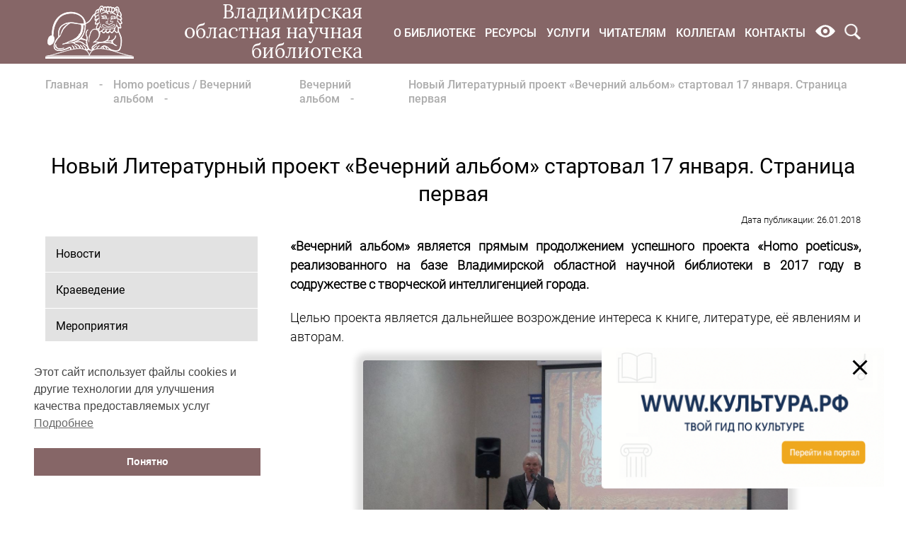

--- FILE ---
content_type: text/html; charset=UTF-8
request_url: https://library.vladimir.ru/meropriyatij/ppriglashaem-na-novyj-literaturnyj-proekt-vechernij-albom.html
body_size: 40759
content:

<!DOCTYPE html>
<html lang="ru-RU">

<head>
    <meta charset="UTF-8">
    <meta name="viewport" content="width=device-width, initial-scale=1">

    <meta name='robots' content='index, follow, max-image-preview:large, max-snippet:-1, max-video-preview:-1' />

	<!-- This site is optimized with the Yoast SEO plugin v26.7 - https://yoast.com/wordpress/plugins/seo/ -->
	<title>Новый Литературный проект «Вечерний альбом» стартовал 17 января. Страница первая</title>
	<link rel="canonical" href="https://library.vladimir.ru/meropriyatij/ppriglashaem-na-novyj-literaturnyj-proekt-vechernij-albom.html" />
	<meta property="og:locale" content="ru_RU" />
	<meta property="og:type" content="article" />
	<meta property="og:title" content="Новый Литературный проект «Вечерний альбом» стартовал 17 января. Страница первая" />
	<meta property="og:description" content="«Вечерний альбом» является прямым продолжением успешного проекта «Homo poeticus», реализованного на базе Владимирской областной научной библиотеки в 2017 году в содружестве с творческой интеллигенцией города. Целью проекта является дальнейшее возрождение интереса к книге, литературе, её явлениям и авторам. Автор проекта и ведущий вечеров, член Союза писателей России Вадим Забабашкин, так объясняет название проекта: – «Альбом»?.. [&hellip;]" />
	<meta property="og:url" content="https://library.vladimir.ru/meropriyatij/ppriglashaem-na-novyj-literaturnyj-proekt-vechernij-albom.html" />
	<meta property="og:site_name" content="Владимирская областная научная библиотека" />
	<meta property="article:publisher" content="https://www.facebook.com/library33.vladimir" />
	<meta property="article:published_time" content="2018-01-26T14:41:38+00:00" />
	<meta property="article:modified_time" content="2020-02-11T12:58:15+00:00" />
	<meta property="og:image" content="https://library.vladimir.ru/wp-content/uploads/2018/01/Вечерний-альбом-афиша-сж..jpg" />
	<meta property="og:image:width" content="745" />
	<meta property="og:image:height" content="1053" />
	<meta property="og:image:type" content="image/jpeg" />
	<meta name="author" content="ОПЧВС" />
	<meta name="twitter:card" content="summary_large_image" />
	<meta name="twitter:creator" content="@reglib33" />
	<meta name="twitter:site" content="@reglib33" />
	<script type="application/ld+json" class="yoast-schema-graph">{"@context":"https://schema.org","@graph":[{"@type":"Article","@id":"https://library.vladimir.ru/meropriyatij/ppriglashaem-na-novyj-literaturnyj-proekt-vechernij-albom.html#article","isPartOf":{"@id":"https://library.vladimir.ru/meropriyatij/ppriglashaem-na-novyj-literaturnyj-proekt-vechernij-albom.html"},"author":{"name":"ОПЧВС","@id":"https://library.vladimir.ru/#/schema/person/27e0412aa22e05d7661e436ebc595c76"},"headline":"Новый Литературный проект «Вечерний альбом» стартовал 17 января. Страница первая","datePublished":"2018-01-26T14:41:38+00:00","dateModified":"2020-02-11T12:58:15+00:00","mainEntityOfPage":{"@id":"https://library.vladimir.ru/meropriyatij/ppriglashaem-na-novyj-literaturnyj-proekt-vechernij-albom.html"},"wordCount":768,"publisher":{"@id":"https://library.vladimir.ru/#organization"},"image":{"@id":"https://library.vladimir.ru/meropriyatij/ppriglashaem-na-novyj-literaturnyj-proekt-vechernij-albom.html#primaryimage"},"thumbnailUrl":"https://library.vladimir.ru/wp-content/uploads/2018/01/Вечерний-альбом-афиша-сж..jpg","keywords":["Владимир Забабашкин","литературная гостиная"],"articleSection":["Вечерний альбом","Мероприятия","Новости"],"inLanguage":"ru-RU"},{"@type":"WebPage","@id":"https://library.vladimir.ru/meropriyatij/ppriglashaem-na-novyj-literaturnyj-proekt-vechernij-albom.html","url":"https://library.vladimir.ru/meropriyatij/ppriglashaem-na-novyj-literaturnyj-proekt-vechernij-albom.html","name":"Новый Литературный проект «Вечерний альбом» стартовал 17 января. Страница первая","isPartOf":{"@id":"https://library.vladimir.ru/#website"},"primaryImageOfPage":{"@id":"https://library.vladimir.ru/meropriyatij/ppriglashaem-na-novyj-literaturnyj-proekt-vechernij-albom.html#primaryimage"},"image":{"@id":"https://library.vladimir.ru/meropriyatij/ppriglashaem-na-novyj-literaturnyj-proekt-vechernij-albom.html#primaryimage"},"thumbnailUrl":"https://library.vladimir.ru/wp-content/uploads/2018/01/Вечерний-альбом-афиша-сж..jpg","datePublished":"2018-01-26T14:41:38+00:00","dateModified":"2020-02-11T12:58:15+00:00","breadcrumb":{"@id":"https://library.vladimir.ru/meropriyatij/ppriglashaem-na-novyj-literaturnyj-proekt-vechernij-albom.html#breadcrumb"},"inLanguage":"ru-RU","potentialAction":[{"@type":"ReadAction","target":["https://library.vladimir.ru/meropriyatij/ppriglashaem-na-novyj-literaturnyj-proekt-vechernij-albom.html"]}]},{"@type":"ImageObject","inLanguage":"ru-RU","@id":"https://library.vladimir.ru/meropriyatij/ppriglashaem-na-novyj-literaturnyj-proekt-vechernij-albom.html#primaryimage","url":"https://library.vladimir.ru/wp-content/uploads/2018/01/Вечерний-альбом-афиша-сж..jpg","contentUrl":"https://library.vladimir.ru/wp-content/uploads/2018/01/Вечерний-альбом-афиша-сж..jpg","width":745,"height":1053,"caption":"Афиша первой гостиной проекта"},{"@type":"BreadcrumbList","@id":"https://library.vladimir.ru/meropriyatij/ppriglashaem-na-novyj-literaturnyj-proekt-vechernij-albom.html#breadcrumb","itemListElement":[{"@type":"ListItem","position":1,"name":"Home","item":"https://library.vladimir.ru/"},{"@type":"ListItem","position":2,"name":"Новый Литературный проект «Вечерний альбом» стартовал 17 января. Страница первая"}]},{"@type":"WebSite","@id":"https://library.vladimir.ru/#website","url":"https://library.vladimir.ru/","name":"Владимирская областная научная библиотека","description":"Официальный сайт Владимирской областной научной библиотеки. Электронный каталог, последние новости и анонсы мероприятий","publisher":{"@id":"https://library.vladimir.ru/#organization"},"alternateName":"Научка33","potentialAction":[{"@type":"SearchAction","target":{"@type":"EntryPoint","urlTemplate":"https://library.vladimir.ru/?s={search_term_string}"},"query-input":{"@type":"PropertyValueSpecification","valueRequired":true,"valueName":"search_term_string"}}],"inLanguage":"ru-RU"},{"@type":"Organization","@id":"https://library.vladimir.ru/#organization","name":"Владимирская областная научная библиотека","alternateName":"Научка33","url":"https://library.vladimir.ru/","logo":{"@type":"ImageObject","inLanguage":"ru-RU","@id":"https://library.vladimir.ru/#/schema/logo/image/","url":"https://library.vladimir.ru/wp-content/uploads/2023/12/лого-правильный-в-овале-696х696.jpg","contentUrl":"https://library.vladimir.ru/wp-content/uploads/2023/12/лого-правильный-в-овале-696х696.jpg","width":696,"height":696,"caption":"Владимирская областная научная библиотека"},"image":{"@id":"https://library.vladimir.ru/#/schema/logo/image/"},"sameAs":["https://www.facebook.com/library33.vladimir","https://x.com/reglib33","https://www.youtube.com/channel/UCwhp-dMg2SfBVlMhWc8Tqng"]},{"@type":"Person","@id":"https://library.vladimir.ru/#/schema/person/27e0412aa22e05d7661e436ebc595c76","name":"ОПЧВС","image":{"@type":"ImageObject","inLanguage":"ru-RU","@id":"https://library.vladimir.ru/#/schema/person/image/","url":"https://secure.gravatar.com/avatar/da1910f6c7abedc2de57c0ec9ff8ab3bea8e9efcc433e4a8be8b53c24aae0a67?s=96&d=mm&r=g","contentUrl":"https://secure.gravatar.com/avatar/da1910f6c7abedc2de57c0ec9ff8ab3bea8e9efcc433e4a8be8b53c24aae0a67?s=96&d=mm&r=g","caption":"ОПЧВС"},"url":"https://library.vladimir.ru/author/oso"}]}</script>
	<!-- / Yoast SEO plugin. -->


<link rel='dns-prefetch' href='//static.addtoany.com' />
<link rel='dns-prefetch' href='//pro.culture.ru' />
<link rel='dns-prefetch' href='//fonts.googleapis.com' />
<link rel="alternate" title="oEmbed (JSON)" type="application/json+oembed" href="https://library.vladimir.ru/wp-json/oembed/1.0/embed?url=https%3A%2F%2Flibrary.vladimir.ru%2Fmeropriyatij%2Fppriglashaem-na-novyj-literaturnyj-proekt-vechernij-albom.html" />
<link rel="alternate" title="oEmbed (XML)" type="text/xml+oembed" href="https://library.vladimir.ru/wp-json/oembed/1.0/embed?url=https%3A%2F%2Flibrary.vladimir.ru%2Fmeropriyatij%2Fppriglashaem-na-novyj-literaturnyj-proekt-vechernij-albom.html&#038;format=xml" />
<style id='wp-img-auto-sizes-contain-inline-css' type='text/css'>
img:is([sizes=auto i],[sizes^="auto," i]){contain-intrinsic-size:3000px 1500px}
/*# sourceURL=wp-img-auto-sizes-contain-inline-css */
</style>
<style id='wp-block-library-inline-css' type='text/css'>
:root{--wp-block-synced-color:#7a00df;--wp-block-synced-color--rgb:122,0,223;--wp-bound-block-color:var(--wp-block-synced-color);--wp-editor-canvas-background:#ddd;--wp-admin-theme-color:#007cba;--wp-admin-theme-color--rgb:0,124,186;--wp-admin-theme-color-darker-10:#006ba1;--wp-admin-theme-color-darker-10--rgb:0,107,160.5;--wp-admin-theme-color-darker-20:#005a87;--wp-admin-theme-color-darker-20--rgb:0,90,135;--wp-admin-border-width-focus:2px}@media (min-resolution:192dpi){:root{--wp-admin-border-width-focus:1.5px}}.wp-element-button{cursor:pointer}:root .has-very-light-gray-background-color{background-color:#eee}:root .has-very-dark-gray-background-color{background-color:#313131}:root .has-very-light-gray-color{color:#eee}:root .has-very-dark-gray-color{color:#313131}:root .has-vivid-green-cyan-to-vivid-cyan-blue-gradient-background{background:linear-gradient(135deg,#00d084,#0693e3)}:root .has-purple-crush-gradient-background{background:linear-gradient(135deg,#34e2e4,#4721fb 50%,#ab1dfe)}:root .has-hazy-dawn-gradient-background{background:linear-gradient(135deg,#faaca8,#dad0ec)}:root .has-subdued-olive-gradient-background{background:linear-gradient(135deg,#fafae1,#67a671)}:root .has-atomic-cream-gradient-background{background:linear-gradient(135deg,#fdd79a,#004a59)}:root .has-nightshade-gradient-background{background:linear-gradient(135deg,#330968,#31cdcf)}:root .has-midnight-gradient-background{background:linear-gradient(135deg,#020381,#2874fc)}:root{--wp--preset--font-size--normal:16px;--wp--preset--font-size--huge:42px}.has-regular-font-size{font-size:1em}.has-larger-font-size{font-size:2.625em}.has-normal-font-size{font-size:var(--wp--preset--font-size--normal)}.has-huge-font-size{font-size:var(--wp--preset--font-size--huge)}.has-text-align-center{text-align:center}.has-text-align-left{text-align:left}.has-text-align-right{text-align:right}.has-fit-text{white-space:nowrap!important}#end-resizable-editor-section{display:none}.aligncenter{clear:both}.items-justified-left{justify-content:flex-start}.items-justified-center{justify-content:center}.items-justified-right{justify-content:flex-end}.items-justified-space-between{justify-content:space-between}.screen-reader-text{border:0;clip-path:inset(50%);height:1px;margin:-1px;overflow:hidden;padding:0;position:absolute;width:1px;word-wrap:normal!important}.screen-reader-text:focus{background-color:#ddd;clip-path:none;color:#444;display:block;font-size:1em;height:auto;left:5px;line-height:normal;padding:15px 23px 14px;text-decoration:none;top:5px;width:auto;z-index:100000}html :where(.has-border-color){border-style:solid}html :where([style*=border-top-color]){border-top-style:solid}html :where([style*=border-right-color]){border-right-style:solid}html :where([style*=border-bottom-color]){border-bottom-style:solid}html :where([style*=border-left-color]){border-left-style:solid}html :where([style*=border-width]){border-style:solid}html :where([style*=border-top-width]){border-top-style:solid}html :where([style*=border-right-width]){border-right-style:solid}html :where([style*=border-bottom-width]){border-bottom-style:solid}html :where([style*=border-left-width]){border-left-style:solid}html :where(img[class*=wp-image-]){height:auto;max-width:100%}:where(figure){margin:0 0 1em}html :where(.is-position-sticky){--wp-admin--admin-bar--position-offset:var(--wp-admin--admin-bar--height,0px)}@media screen and (max-width:600px){html :where(.is-position-sticky){--wp-admin--admin-bar--position-offset:0px}}

/*# sourceURL=wp-block-library-inline-css */
</style><style id='global-styles-inline-css' type='text/css'>
:root{--wp--preset--aspect-ratio--square: 1;--wp--preset--aspect-ratio--4-3: 4/3;--wp--preset--aspect-ratio--3-4: 3/4;--wp--preset--aspect-ratio--3-2: 3/2;--wp--preset--aspect-ratio--2-3: 2/3;--wp--preset--aspect-ratio--16-9: 16/9;--wp--preset--aspect-ratio--9-16: 9/16;--wp--preset--color--black: #000000;--wp--preset--color--cyan-bluish-gray: #abb8c3;--wp--preset--color--white: #ffffff;--wp--preset--color--pale-pink: #f78da7;--wp--preset--color--vivid-red: #cf2e2e;--wp--preset--color--luminous-vivid-orange: #ff6900;--wp--preset--color--luminous-vivid-amber: #fcb900;--wp--preset--color--light-green-cyan: #7bdcb5;--wp--preset--color--vivid-green-cyan: #00d084;--wp--preset--color--pale-cyan-blue: #8ed1fc;--wp--preset--color--vivid-cyan-blue: #0693e3;--wp--preset--color--vivid-purple: #9b51e0;--wp--preset--gradient--vivid-cyan-blue-to-vivid-purple: linear-gradient(135deg,rgb(6,147,227) 0%,rgb(155,81,224) 100%);--wp--preset--gradient--light-green-cyan-to-vivid-green-cyan: linear-gradient(135deg,rgb(122,220,180) 0%,rgb(0,208,130) 100%);--wp--preset--gradient--luminous-vivid-amber-to-luminous-vivid-orange: linear-gradient(135deg,rgb(252,185,0) 0%,rgb(255,105,0) 100%);--wp--preset--gradient--luminous-vivid-orange-to-vivid-red: linear-gradient(135deg,rgb(255,105,0) 0%,rgb(207,46,46) 100%);--wp--preset--gradient--very-light-gray-to-cyan-bluish-gray: linear-gradient(135deg,rgb(238,238,238) 0%,rgb(169,184,195) 100%);--wp--preset--gradient--cool-to-warm-spectrum: linear-gradient(135deg,rgb(74,234,220) 0%,rgb(151,120,209) 20%,rgb(207,42,186) 40%,rgb(238,44,130) 60%,rgb(251,105,98) 80%,rgb(254,248,76) 100%);--wp--preset--gradient--blush-light-purple: linear-gradient(135deg,rgb(255,206,236) 0%,rgb(152,150,240) 100%);--wp--preset--gradient--blush-bordeaux: linear-gradient(135deg,rgb(254,205,165) 0%,rgb(254,45,45) 50%,rgb(107,0,62) 100%);--wp--preset--gradient--luminous-dusk: linear-gradient(135deg,rgb(255,203,112) 0%,rgb(199,81,192) 50%,rgb(65,88,208) 100%);--wp--preset--gradient--pale-ocean: linear-gradient(135deg,rgb(255,245,203) 0%,rgb(182,227,212) 50%,rgb(51,167,181) 100%);--wp--preset--gradient--electric-grass: linear-gradient(135deg,rgb(202,248,128) 0%,rgb(113,206,126) 100%);--wp--preset--gradient--midnight: linear-gradient(135deg,rgb(2,3,129) 0%,rgb(40,116,252) 100%);--wp--preset--font-size--small: 13px;--wp--preset--font-size--medium: 20px;--wp--preset--font-size--large: 36px;--wp--preset--font-size--x-large: 42px;--wp--preset--spacing--20: 0.44rem;--wp--preset--spacing--30: 0.67rem;--wp--preset--spacing--40: 1rem;--wp--preset--spacing--50: 1.5rem;--wp--preset--spacing--60: 2.25rem;--wp--preset--spacing--70: 3.38rem;--wp--preset--spacing--80: 5.06rem;--wp--preset--shadow--natural: 6px 6px 9px rgba(0, 0, 0, 0.2);--wp--preset--shadow--deep: 12px 12px 50px rgba(0, 0, 0, 0.4);--wp--preset--shadow--sharp: 6px 6px 0px rgba(0, 0, 0, 0.2);--wp--preset--shadow--outlined: 6px 6px 0px -3px rgb(255, 255, 255), 6px 6px rgb(0, 0, 0);--wp--preset--shadow--crisp: 6px 6px 0px rgb(0, 0, 0);}:where(.is-layout-flex){gap: 0.5em;}:where(.is-layout-grid){gap: 0.5em;}body .is-layout-flex{display: flex;}.is-layout-flex{flex-wrap: wrap;align-items: center;}.is-layout-flex > :is(*, div){margin: 0;}body .is-layout-grid{display: grid;}.is-layout-grid > :is(*, div){margin: 0;}:where(.wp-block-columns.is-layout-flex){gap: 2em;}:where(.wp-block-columns.is-layout-grid){gap: 2em;}:where(.wp-block-post-template.is-layout-flex){gap: 1.25em;}:where(.wp-block-post-template.is-layout-grid){gap: 1.25em;}.has-black-color{color: var(--wp--preset--color--black) !important;}.has-cyan-bluish-gray-color{color: var(--wp--preset--color--cyan-bluish-gray) !important;}.has-white-color{color: var(--wp--preset--color--white) !important;}.has-pale-pink-color{color: var(--wp--preset--color--pale-pink) !important;}.has-vivid-red-color{color: var(--wp--preset--color--vivid-red) !important;}.has-luminous-vivid-orange-color{color: var(--wp--preset--color--luminous-vivid-orange) !important;}.has-luminous-vivid-amber-color{color: var(--wp--preset--color--luminous-vivid-amber) !important;}.has-light-green-cyan-color{color: var(--wp--preset--color--light-green-cyan) !important;}.has-vivid-green-cyan-color{color: var(--wp--preset--color--vivid-green-cyan) !important;}.has-pale-cyan-blue-color{color: var(--wp--preset--color--pale-cyan-blue) !important;}.has-vivid-cyan-blue-color{color: var(--wp--preset--color--vivid-cyan-blue) !important;}.has-vivid-purple-color{color: var(--wp--preset--color--vivid-purple) !important;}.has-black-background-color{background-color: var(--wp--preset--color--black) !important;}.has-cyan-bluish-gray-background-color{background-color: var(--wp--preset--color--cyan-bluish-gray) !important;}.has-white-background-color{background-color: var(--wp--preset--color--white) !important;}.has-pale-pink-background-color{background-color: var(--wp--preset--color--pale-pink) !important;}.has-vivid-red-background-color{background-color: var(--wp--preset--color--vivid-red) !important;}.has-luminous-vivid-orange-background-color{background-color: var(--wp--preset--color--luminous-vivid-orange) !important;}.has-luminous-vivid-amber-background-color{background-color: var(--wp--preset--color--luminous-vivid-amber) !important;}.has-light-green-cyan-background-color{background-color: var(--wp--preset--color--light-green-cyan) !important;}.has-vivid-green-cyan-background-color{background-color: var(--wp--preset--color--vivid-green-cyan) !important;}.has-pale-cyan-blue-background-color{background-color: var(--wp--preset--color--pale-cyan-blue) !important;}.has-vivid-cyan-blue-background-color{background-color: var(--wp--preset--color--vivid-cyan-blue) !important;}.has-vivid-purple-background-color{background-color: var(--wp--preset--color--vivid-purple) !important;}.has-black-border-color{border-color: var(--wp--preset--color--black) !important;}.has-cyan-bluish-gray-border-color{border-color: var(--wp--preset--color--cyan-bluish-gray) !important;}.has-white-border-color{border-color: var(--wp--preset--color--white) !important;}.has-pale-pink-border-color{border-color: var(--wp--preset--color--pale-pink) !important;}.has-vivid-red-border-color{border-color: var(--wp--preset--color--vivid-red) !important;}.has-luminous-vivid-orange-border-color{border-color: var(--wp--preset--color--luminous-vivid-orange) !important;}.has-luminous-vivid-amber-border-color{border-color: var(--wp--preset--color--luminous-vivid-amber) !important;}.has-light-green-cyan-border-color{border-color: var(--wp--preset--color--light-green-cyan) !important;}.has-vivid-green-cyan-border-color{border-color: var(--wp--preset--color--vivid-green-cyan) !important;}.has-pale-cyan-blue-border-color{border-color: var(--wp--preset--color--pale-cyan-blue) !important;}.has-vivid-cyan-blue-border-color{border-color: var(--wp--preset--color--vivid-cyan-blue) !important;}.has-vivid-purple-border-color{border-color: var(--wp--preset--color--vivid-purple) !important;}.has-vivid-cyan-blue-to-vivid-purple-gradient-background{background: var(--wp--preset--gradient--vivid-cyan-blue-to-vivid-purple) !important;}.has-light-green-cyan-to-vivid-green-cyan-gradient-background{background: var(--wp--preset--gradient--light-green-cyan-to-vivid-green-cyan) !important;}.has-luminous-vivid-amber-to-luminous-vivid-orange-gradient-background{background: var(--wp--preset--gradient--luminous-vivid-amber-to-luminous-vivid-orange) !important;}.has-luminous-vivid-orange-to-vivid-red-gradient-background{background: var(--wp--preset--gradient--luminous-vivid-orange-to-vivid-red) !important;}.has-very-light-gray-to-cyan-bluish-gray-gradient-background{background: var(--wp--preset--gradient--very-light-gray-to-cyan-bluish-gray) !important;}.has-cool-to-warm-spectrum-gradient-background{background: var(--wp--preset--gradient--cool-to-warm-spectrum) !important;}.has-blush-light-purple-gradient-background{background: var(--wp--preset--gradient--blush-light-purple) !important;}.has-blush-bordeaux-gradient-background{background: var(--wp--preset--gradient--blush-bordeaux) !important;}.has-luminous-dusk-gradient-background{background: var(--wp--preset--gradient--luminous-dusk) !important;}.has-pale-ocean-gradient-background{background: var(--wp--preset--gradient--pale-ocean) !important;}.has-electric-grass-gradient-background{background: var(--wp--preset--gradient--electric-grass) !important;}.has-midnight-gradient-background{background: var(--wp--preset--gradient--midnight) !important;}.has-small-font-size{font-size: var(--wp--preset--font-size--small) !important;}.has-medium-font-size{font-size: var(--wp--preset--font-size--medium) !important;}.has-large-font-size{font-size: var(--wp--preset--font-size--large) !important;}.has-x-large-font-size{font-size: var(--wp--preset--font-size--x-large) !important;}
/*# sourceURL=global-styles-inline-css */
</style>

<style id='classic-theme-styles-inline-css' type='text/css'>
/*! This file is auto-generated */
.wp-block-button__link{color:#fff;background-color:#32373c;border-radius:9999px;box-shadow:none;text-decoration:none;padding:calc(.667em + 2px) calc(1.333em + 2px);font-size:1.125em}.wp-block-file__button{background:#32373c;color:#fff;text-decoration:none}
/*# sourceURL=/wp-includes/css/classic-themes.min.css */
</style>
<link rel='stylesheet' id='pb_animate-css' href='https://library.vladimir.ru/wp-content/plugins/ays-popup-box/public/css/animate.css?ver=6.1.0' type='text/css' media='all' />
<link rel='stylesheet' id='block-popsition-style-css' href='https://library.vladimir.ru/wp-content/plugins/block_position/css/frontend.block_position.css?ver=6.9' type='text/css' media='all' />
<link rel='stylesheet' id='imgcprt-caption-css' href='https://library.vladimir.ru/wp-content/plugins/image-copyrights/public/css/caption.min.css?ver=1.0.3' type='text/css' media='all' />
<link rel='stylesheet' id='front-css-css' href='https://library.vladimir.ru/wp-content/plugins/library-flippingbook/css/front.css?ver=6.9' type='text/css' media='all' />
<link rel='stylesheet' id='wp-cron-events-css' href='https://library.vladimir.ru/wp-content/plugins/wp-cron-events/public/css/wp-cron-events-public.css?ver=1.0.1' type='text/css' media='all' />
<link rel='stylesheet' id='wp-polls-css' href='https://library.vladimir.ru/wp-content/plugins/wp-polls/polls-css.css?ver=2.77.3' type='text/css' media='all' />
<style id='wp-polls-inline-css' type='text/css'>
.wp-polls .pollbar {
	margin: 1px;
	font-size: 10px;
	line-height: 12px;
	height: 12px;
	background-image: url('https://library.vladimir.ru/wp-content/plugins/wp-polls/images/default_gradient/pollbg.gif');
	border: 1px solid #fff;
}

/*# sourceURL=wp-polls-inline-css */
</style>
<link rel='stylesheet' id='wpProQuiz_front_style-css' href='https://library.vladimir.ru/wp-content/plugins/wp-pro-quiz/css/wpProQuiz_front.min.css?ver=0.37' type='text/css' media='all' />
<link rel='stylesheet' id='nsc_bar_nice-cookie-consent-css' href='https://library.vladimir.ru/wp-content/plugins/beautiful-and-responsive-cookie-consent/public/cookieNSCconsent.min.css?ver=4.9.2' type='text/css' media='all' />
<link rel='stylesheet' id='libs-style-css' href='https://library.vladimir.ru/wp-content/themes/library/assets/css/libs.min.css?ver=1527862180' type='text/css' media='all' />
<link rel='stylesheet' id='library-style-css' href='https://library.vladimir.ru/wp-content/themes/library/style.css?ver=1765285606' type='text/css' media='all' />
<link rel='stylesheet' id='material-icons-css' href='https://fonts.googleapis.com/icon?family=Material+Icons&#038;ver=6.9' type='text/css' media='all' />
<link rel='stylesheet' id='addtoany-css' href='https://library.vladimir.ru/wp-content/plugins/add-to-any/addtoany.min.css?ver=1.16' type='text/css' media='all' />
<link rel='stylesheet' id='bvi-styles-css' href='https://library.vladimir.ru/wp-content/plugins/button-visually-impaired/assets/css/bvi.min.css?ver=2.3.0' type='text/css' media='all' />
<style id='bvi-styles-inline-css' type='text/css'>

			.bvi-widget,
			.bvi-shortcode a,
			.bvi-widget a, 
			.bvi-shortcode {
				color: #ffffff;
				background-color: #9a7574;
			}
			.bvi-widget .bvi-svg-eye,
			.bvi-shortcode .bvi-svg-eye {
			    display: inline-block;
                overflow: visible;
                width: 1.125em;
                height: 1em;
                font-size: 2em;
                vertical-align: middle;
			}
			.bvi-widget,
			.bvi-shortcode {
			    -webkit-transition: background-color .2s ease-out;
			    transition: background-color .2s ease-out;
			    cursor: pointer;
			    border-radius: 2px;
			    display: inline-block;
			    padding: 5px 10px;
			    vertical-align: middle;
			    text-decoration: none;
			}
/*# sourceURL=bvi-styles-inline-css */
</style>
<link rel='stylesheet' id='jquery.lightbox.min.css-css' href='https://library.vladimir.ru/wp-content/plugins/wp-jquery-lightbox/lightboxes/wp-jquery-lightbox/styles/lightbox.min.ru_RU.css?ver=2.3.4' type='text/css' media='all' />
<link rel='stylesheet' id='jqlb-overrides-css' href='https://library.vladimir.ru/wp-content/plugins/wp-jquery-lightbox/lightboxes/wp-jquery-lightbox/styles/overrides.css?ver=2.3.4' type='text/css' media='all' />
<style id='jqlb-overrides-inline-css' type='text/css'>

			#outerImageContainer {
				box-shadow: 0 0 4px 2px rgba(0,0,0,.2);
			}
			#imageContainer{
				padding: 8px;
			}
			#imageDataContainer {
				box-shadow: 0 -4px 0 0 #fff, 0 0 4px 2px rgba(0,0,0,.1);
				z-index: auto;
			}
			#prevArrow,
			#nextArrow{
				background-color: #ffffff;
				color: #000000;
			}
/*# sourceURL=jqlb-overrides-inline-css */
</style>
<script type="text/javascript" id="addtoany-core-js-before">
/* <![CDATA[ */
window.a2a_config=window.a2a_config||{};a2a_config.callbacks=[];a2a_config.overlays=[];a2a_config.templates={};a2a_localize = {
	Share: "Отправить",
	Save: "Сохранить",
	Subscribe: "Подписаться",
	Email: "E-mail",
	Bookmark: "В закладки!",
	ShowAll: "Показать все",
	ShowLess: "Показать остальное",
	FindServices: "Найти сервис(ы)",
	FindAnyServiceToAddTo: "Найти сервис и добавить",
	PoweredBy: "Работает на",
	ShareViaEmail: "Поделиться по электронной почте",
	SubscribeViaEmail: "Подписаться по электронной почте",
	BookmarkInYourBrowser: "Добавить в закладки",
	BookmarkInstructions: "Нажмите Ctrl+D или \u2318+D, чтобы добавить страницу в закладки",
	AddToYourFavorites: "Добавить в Избранное",
	SendFromWebOrProgram: "Отправлять с любого email-адреса или email-программы",
	EmailProgram: "Почтовая программа",
	More: "Подробнее&#8230;",
	ThanksForSharing: "Спасибо, что поделились!",
	ThanksForFollowing: "Спасибо за подписку!"
};


//# sourceURL=addtoany-core-js-before
/* ]]> */
</script>
<script type="text/javascript" defer src="https://static.addtoany.com/menu/page.js" id="addtoany-core-js"></script>
<script type="text/javascript" src="https://library.vladimir.ru/wp-includes/js/jquery/jquery.min.js?ver=3.7.1" id="jquery-core-js"></script>
<script type="text/javascript" src="https://library.vladimir.ru/wp-includes/js/jquery/jquery-migrate.min.js?ver=3.4.1" id="jquery-migrate-js"></script>
<script type="text/javascript" defer src="https://library.vladimir.ru/wp-content/plugins/add-to-any/addtoany.min.js?ver=1.1" id="addtoany-jquery-js"></script>
<script type="text/javascript" id="ays-pb-js-extra">
/* <![CDATA[ */
var pbLocalizeObj = {"ajax":"https://library.vladimir.ru/wp-admin/admin-ajax.php","seconds":"seconds","thisWillClose":"This will close in","icons":{"close_icon":"\u003Csvg class=\"ays_pb_material_close_icon\" xmlns=\"https://www.w3.org/2000/svg\" height=\"36px\" viewBox=\"0 0 24 24\" width=\"36px\" fill=\"#000000\" alt=\"Pop-up Close\"\u003E\u003Cpath d=\"M0 0h24v24H0z\" fill=\"none\"/\u003E\u003Cpath d=\"M19 6.41L17.59 5 12 10.59 6.41 5 5 6.41 10.59 12 5 17.59 6.41 19 12 13.41 17.59 19 19 17.59 13.41 12z\"/\u003E\u003C/svg\u003E","close_circle_icon":"\u003Csvg class=\"ays_pb_material_close_circle_icon\" xmlns=\"https://www.w3.org/2000/svg\" height=\"24\" viewBox=\"0 0 24 24\" width=\"36\" alt=\"Pop-up Close\"\u003E\u003Cpath d=\"M0 0h24v24H0z\" fill=\"none\"/\u003E\u003Cpath d=\"M12 2C6.47 2 2 6.47 2 12s4.47 10 10 10 10-4.47 10-10S17.53 2 12 2zm5 13.59L15.59 17 12 13.41 8.41 17 7 15.59 10.59 12 7 8.41 8.41 7 12 10.59 15.59 7 17 8.41 13.41 12 17 15.59z\"/\u003E\u003C/svg\u003E","volume_up_icon":"\u003Csvg class=\"ays_pb_fa_volume\" xmlns=\"https://www.w3.org/2000/svg\" height=\"24\" viewBox=\"0 0 24 24\" width=\"36\"\u003E\u003Cpath d=\"M0 0h24v24H0z\" fill=\"none\"/\u003E\u003Cpath d=\"M3 9v6h4l5 5V4L7 9H3zm13.5 3c0-1.77-1.02-3.29-2.5-4.03v8.05c1.48-.73 2.5-2.25 2.5-4.02zM14 3.23v2.06c2.89.86 5 3.54 5 6.71s-2.11 5.85-5 6.71v2.06c4.01-.91 7-4.49 7-8.77s-2.99-7.86-7-8.77z\"/\u003E\u003C/svg\u003E","volume_mute_icon":"\u003Csvg xmlns=\"https://www.w3.org/2000/svg\" height=\"24\" viewBox=\"0 0 24 24\" width=\"24\"\u003E\u003Cpath d=\"M0 0h24v24H0z\" fill=\"none\"/\u003E\u003Cpath d=\"M7 9v6h4l5 5V4l-5 5H7z\"/\u003E\u003C/svg\u003E"}};
//# sourceURL=ays-pb-js-extra
/* ]]> */
</script>
<script type="text/javascript" src="https://library.vladimir.ru/wp-content/plugins/ays-popup-box/public/js/ays-pb-public.js?ver=6.1.0" id="ays-pb-js"></script>
<script type="text/javascript" src="https://library.vladimir.ru/wp-content/plugins/wp-cron-events/public/js/wp-cron-events-public.js?ver=1.0.1" id="wp-cron-events-js"></script>
<script type="text/javascript"async src="https://pro.culture.ru/scripts/widgets/api.js?ver=6450" id="eipsk-api-js"></script>
<link rel="EditURI" type="application/rsd+xml" title="RSD" href="https://library.vladimir.ru/xmlrpc.php?rsd" />
<link rel='shortlink' href='https://library.vladimir.ru/?p=34687' />
<script type="text/javascript">//<![CDATA[
  function external_links_in_new_windows_loop() {
    if (!document.links) {
      document.links = document.getElementsByTagName('a');
    }
    var change_link = false;
    var force = '';
    var ignore = '';

    for (var t=0; t<document.links.length; t++) {
      var all_links = document.links[t];
      change_link = false;
      
      if(document.links[t].hasAttribute('onClick') == false) {
        // forced if the address starts with http (or also https), but does not link to the current domain
        if(all_links.href.search(/^http/) != -1 && all_links.href.search('library.vladimir.ru') == -1 && all_links.href.search(/^#/) == -1) {
          // console.log('Changed ' + all_links.href);
          change_link = true;
        }
          
        if(force != '' && all_links.href.search(force) != -1) {
          // forced
          // console.log('force ' + all_links.href);
          change_link = true;
        }
        
        if(ignore != '' && all_links.href.search(ignore) != -1) {
          // console.log('ignore ' + all_links.href);
          // ignored
          change_link = false;
        }

        if(change_link == true) {
          // console.log('Changed ' + all_links.href);
          document.links[t].setAttribute('onClick', 'javascript:window.open(\'' + all_links.href.replace(/'/g, '') + '\', \'_blank\', \'noopener\'); return false;');
          document.links[t].removeAttribute('target');
        }
      }
    }
  }
  
  // Load
  function external_links_in_new_windows_load(func)
  {  
    var oldonload = window.onload;
    if (typeof window.onload != 'function'){
      window.onload = func;
    } else {
      window.onload = function(){
        oldonload();
        func();
      }
    }
  }

  external_links_in_new_windows_load(external_links_in_new_windows_loop);
  //]]></script>

            <meta name="og:title" content="Новый Литературный проект «Вечерний альбом» стартовал 17 января. Страница первая" />
            <meta name="og:description" content="«Вечерний альбом» является прямым продолжением успешного проекта «Homo poeticus», реализованного на базе Владимирской областной научной библиотеки в 2017 году в содружестве с творческой интеллигенцией города.Целью проекта является дальнейшее возрождение интереса к книге, литературе, её явлениям и..." />
            <meta name="og:image" content="https://library.vladimir.ru/wp-content/uploads/2018/01/Вечерний-альбом-афиша-сж..jpg" />
            <meta property="og:url" content="https://library.vladimir.ru/meropriyatij/ppriglashaem-na-novyj-literaturnyj-proekt-vechernij-albom.html" />
                    <meta property="og:site_name" content="Владимирская областная научная библиотека" />
        <meta property="og:type" content="website" />
    <link rel="icon" href="https://library.vladimir.ru/wp-content/uploads/2018/07/favicon.png" sizes="32x32" />
<link rel="icon" href="https://library.vladimir.ru/wp-content/uploads/2018/07/favicon.png" sizes="192x192" />
<link rel="apple-touch-icon" href="https://library.vladimir.ru/wp-content/uploads/2018/07/favicon.png" />
<meta name="msapplication-TileImage" content="https://library.vladimir.ru/wp-content/uploads/2018/07/favicon.png" />
		<style type="text/css" id="wp-custom-css">
			.news-common-slider .swiper-slide .slide-wrapper .image-container .image {
	object-fit: cover;
	width: 100%;
	height: 100%;
}

.article_wrap table {
	border-collapse: collapse;
	font-size: .9em;
}

.article_wrap table th,
.article_wrap table tr td {
	padding: 15px 10px;
	line-height: 1.2;
	height: auto !important;
}

.article_wrap table tr {
	height: auto !important;
}

.article_wrap table tr td h3 {
	margin: 20px 0;
}

.article_wrap table th p,
.article_wrap table td p {
	margin: 0;
	line-height: 1.2;
}		</style>
		<link rel='stylesheet' id='ays-pb-min-css' href='https://library.vladimir.ru/wp-content/plugins/ays-popup-box/public/css/ays-pb-public-min.css?ver=6.1.0' type='text/css' media='all' />
</head>

<body class="wp-singular post-template-default single single-post postid-34687 single-format-standard wp-theme-library">

<header>
    <div class="container">
        <div class="logo">
            <a href="https://library.vladimir.ru/" rel="home">
               <img src="https://library.vladimir.ru/wp-content/themes/library/assets/images/logo.png" alt="Логотип" class=img_logo width="125" height="75">
                              <span class="title_logo">Владимирская областная научная библиотека</span>
           </a>
        </div>
        <nav class='js-nav'>
           <div class="nav_wrap js-nav_wrap">
             <div class="mobile-menu js-mobile_menu">
                  <div class="mobile-menu__btn js-mobile_menu__btn">Меню</div>
                  <div class="mobile-menu__icons">
                      <img src="https://library.vladimir.ru/wp-content/themes/library/assets/images/eye.png" alt="Версия для слабовидящих" class="mobile-menu__icons-eye bvi-open" width="28" height="18">
                      <img src="https://library.vladimir.ru/wp-content/themes/library/assets/images/search.png" alt="Поиск по сайту" class="js-menu_item_search__mobile" width="23" height="23">
                  </div>
              </div>
              <ul id="menu-verxnee-menyu" class="menu js-menu_search js-mobile_menu__toggle"><li class=" menu-item menu-item-type-taxonomy menu-item-object-category menu_item"><a href="https://library.vladimir.ru/category/o-biblioteke">О библиотеке</a></li>
<li class=" menu-item menu-item-type-taxonomy menu-item-object-category menu_item"><a href="https://library.vladimir.ru/category/resursy">Ресурсы</a></li>
<li class=" menu-item menu-item-type-taxonomy menu-item-object-category menu_item"><a href="https://library.vladimir.ru/category/uslugi">Услуги</a></li>
<li class=" menu-item menu-item-type-taxonomy menu-item-object-category menu_item"><a href="https://library.vladimir.ru/category/chitatelyam">Читателям</a></li>
<li class=" menu-item menu-item-type-custom menu-item-object-custom menu_item"><a href="https://biss.lib33.ru/">Коллегам</a></li>
<li class=" menu-item menu-item-type-post_type menu-item-object-page menu_item"><a href="https://library.vladimir.ru/contact">Контакты</a></li>
<li class="menu_item menu_item-hidden bvi-hide">
                    <img class="bvi-panel-open-menu bvi-open" src="https://library.vladimir.ru/wp-content/themes/library/assets/images/eye.png" alt="Версия для слабовидящих">
                </li>
                <li class="menu_item menu_item-hidden js-menu_item_search">
                    <img src="https://library.vladimir.ru/wp-content/themes/library/assets/images/search.png" alt="Поиск"  class="menu_item__search-icon">
                </li></ul>                <form action="https://library.vladimir.ru/" class="search_site js-search_site" role="search">
   <input type="text" placeholder="Поиск по сайту" class="search_site_input" value="" name="s">
   <button type="submit" class="search_site_button">
       <img src="https://library.vladimir.ru/wp-content/themes/library/assets/images/search_site.png" alt="Искать" width="23" height="23">
   </button>
   <span class="search_site_button search_site_button_close js-search_button_close">
       <img src="https://library.vladimir.ru/wp-content/themes/library/assets/images/search_site_close.png" alt="Закрыть" width="23" height="23">
   </span>
</form>           </div>
        </nav>
    </div>
</header>
<div class="breadcrumbs">
                    <div class="container">
                        <ul>
                            <li><a href="https://library.vladimir.ru">Главная</a></li><li><a href="https://library.vladimir.ru/category/homo-poeticus-vechernij-albom">Homo poeticus / Вечерний альбом</a></li><li><a href="https://library.vladimir.ru/category/homo-poeticus-vechernij-albom/vechernij-albom">Вечерний альбом</a></li><li>Новый Литературный проект «Вечерний альбом» стартовал 17 января. Страница первая</li></ul></div></div>
    <div class="second_page">
        <div class="container">
            <h1 class="title">Новый Литературный проект «Вечерний альбом» стартовал 17 января. Страница первая</h1>
            <span class="post-date">Дата публикации: 26.01.2018</span>
            <div class="content_wrap">
                <div class="sidebar"><ul id="menu-bokovoe-menyu" class="sidebar_menu"><li class=" menu-item menu-item-type-taxonomy menu-item-object-category current-post-ancestor current-menu-parent current-post-parent sidebar_menu_item"><a href="https://library.vladimir.ru/category/news">Новости</a></li>
<li class=" menu-item menu-item-type-taxonomy menu-item-object-category sidebar_menu_item"><a href="https://library.vladimir.ru/category/kraevedenie-2">Краеведение</a></li>
<li class=" menu-item menu-item-type-taxonomy menu-item-object-category current-post-ancestor current-menu-parent current-post-parent sidebar_menu_item"><a href="https://library.vladimir.ru/category/meropriyatij">Мероприятия</a></li>
<li class=" menu-item menu-item-type-taxonomy menu-item-object-category sidebar_menu_item"><a href="https://library.vladimir.ru/category/vystavki-2">Выставки</a></li>
<li class=" menu-item menu-item-type-taxonomy menu-item-object-category sidebar_menu_item"><a href="https://library.vladimir.ru/category/izdaniya-biblioteki">Издания библиотеки</a></li>
<li class=" menu-item menu-item-type-taxonomy menu-item-object-category sidebar_menu_item"><a href="https://library.vladimir.ru/category/virt-vystavki">Виртуальные выставки</a></li>
<li class=" menu-item menu-item-type-taxonomy menu-item-object-category sidebar_menu_item"><a href="https://library.vladimir.ru/category/viktoriny">Викторины</a></li>
</ul></div>                <div class="article_wrap bvi-speech">
                    <p style="text-align: justify;"><strong>«Вечерний альбом» является прямым продолжением успешного проекта «Homo poeticus», реализованного на базе Владимирской областной научной библиотеки в 2017 году в содружестве с творческой интеллигенцией города.</strong></p>
<p style="text-align: justify;">Целью проекта является дальнейшее возрождение интереса к книге, литературе, её явлениям и авторам.</p>
<p style="text-align: justify;"><a href="/wp-content/uploads/2018/01/Страница-первая.jpg" rel="lightbox[34687]"><img fetchpriority="high" decoding="async" class="lazy lazy-hidden aligncenter size-medium wp-image-34905" src="[data-uri]" data-lazy-type="image" data-lazy-src="/wp-content/uploads/2018/01/Страница-первая.jpg" alt="Автор и ведущий проекта Вадим Забабашкин" width="600" height="415" data-lazy-srcset="https://library.vladimir.ru/wp-content/uploads/2018/01/Страница-первая.jpg 1203w, https://library.vladimir.ru/wp-content/uploads/2018/01/Страница-первая-250x173.jpg 250w, https://library.vladimir.ru/wp-content/uploads/2018/01/Страница-первая-300x208.jpg 300w" data-lazy-sizes="(max-width: 600px) 100vw, 600px" /><noscript><img fetchpriority="high" decoding="async" class="aligncenter size-medium wp-image-34905" src="/wp-content/uploads/2018/01/Страница-первая.jpg" alt="Автор и ведущий проекта Вадим Забабашкин" width="600" height="415" srcset="https://library.vladimir.ru/wp-content/uploads/2018/01/Страница-первая.jpg 1203w, https://library.vladimir.ru/wp-content/uploads/2018/01/Страница-первая-250x173.jpg 250w, https://library.vladimir.ru/wp-content/uploads/2018/01/Страница-первая-300x208.jpg 300w" sizes="(max-width: 600px) 100vw, 600px" /></noscript></a></p>
<p style="text-align: justify;"><em><strong>Автор проекта и ведущий вечеров, член Союза писателей России </strong><strong>Вадим Забабашкин</strong></em>, так объясняет название проекта:</p>
<p style="text-align: justify;">– «Альбом»?.. Во-первых, это то, что существует в одном экземпляре. Это очень личностная вещь и ценная. Во-вторых, обычно в альбомах хранятся фотографии, а на наших вечерах они будут обязательно появляться экране. Но в альбомы записываются и стихи: свои или полюбившиеся чужие. Недаром Марина Цветаева именная так назвала свою первую книгу. Стихи тоже будут звучать на наших вечерах: и классиков и современных владимирских поэтов. Ну, а «Вечерний» – пояснять не надо: его мероприятия будут проходить в вечернее время.</p>
<p><a href="/wp-content/uploads/2018/01/гости-вечера.jpg" rel="lightbox[34687]"><img decoding="async" class="lazy lazy-hidden aligncenter size-medium wp-image-34904" src="[data-uri]" data-lazy-type="image" data-lazy-src="/wp-content/uploads/2018/01/гости-вечера.jpg" alt="гости вечера в зале внимательно слушают выступающих" width="600" height="319" data-lazy-srcset="https://library.vladimir.ru/wp-content/uploads/2018/01/гости-вечера.jpg 1247w, https://library.vladimir.ru/wp-content/uploads/2018/01/гости-вечера-250x133.jpg 250w, https://library.vladimir.ru/wp-content/uploads/2018/01/гости-вечера-300x160.jpg 300w" data-lazy-sizes="(max-width: 600px) 100vw, 600px" /><noscript><img decoding="async" class="aligncenter size-medium wp-image-34904" src="/wp-content/uploads/2018/01/гости-вечера.jpg" alt="гости вечера в зале внимательно слушают выступающих" width="600" height="319" srcset="https://library.vladimir.ru/wp-content/uploads/2018/01/гости-вечера.jpg 1247w, https://library.vladimir.ru/wp-content/uploads/2018/01/гости-вечера-250x133.jpg 250w, https://library.vladimir.ru/wp-content/uploads/2018/01/гости-вечера-300x160.jpg 300w" sizes="(max-width: 600px) 100vw, 600px" /></noscript></a></p>
<p style="text-align: justify;"><strong><em>17 января успешно прошла первая гостиная под символичным названием «Страница первая: «Встреча со знаменитостью».</em></strong></p>
<div class="block-position position-center"> </div>
<p style="text-align: justify;">Чаще всего знаменитыми становятся люди искусства. И это понятно – они и при жизни и после нее предъявляют миру свои творения: книги, картины, сценические образы, музыкальные произведения… Ученые, открывающие новые законы мироздания – тоже знаменитые люди. Воины, совершающие героические подвиги – и они стяжают славу. Наконец, правители всех мастей – эти просто по определению не могут быть безвестными. Встреча со знаменитостью оставляет особый след в жизни каждого человека. Он любит потом о ней вспоминать, рассказывать друзьям и знакомым. Этой теме и был посвящен первый вечер проекта.</p>
<p style="text-align: justify;">Первым о своей первой памятной встрече рассказал сам автор, задав интонацию всему вечеру. Это была <em>встреча &#8230; <strong>с Косыгиным</strong></em>:</p>
<p><a href="/wp-content/uploads/2018/01/с-косыгиным.jpg" rel="lightbox[34687]"><img decoding="async" class="lazy lazy-hidden aligncenter size-medium wp-image-34912" src="[data-uri]" data-lazy-type="image" data-lazy-src="/wp-content/uploads/2018/01/с-косыгиным.jpg" alt="фото Косыгина" width="522" height="500" data-lazy-srcset="https://library.vladimir.ru/wp-content/uploads/2018/01/с-косыгиным.jpg 860w, https://library.vladimir.ru/wp-content/uploads/2018/01/с-косыгиным-235x225.jpg 235w, https://library.vladimir.ru/wp-content/uploads/2018/01/с-косыгиным-300x287.jpg 300w" data-lazy-sizes="(max-width: 522px) 100vw, 522px" /><noscript><img decoding="async" class="aligncenter size-medium wp-image-34912" src="/wp-content/uploads/2018/01/с-косыгиным.jpg" alt="фото Косыгина" width="522" height="500" srcset="https://library.vladimir.ru/wp-content/uploads/2018/01/с-косыгиным.jpg 860w, https://library.vladimir.ru/wp-content/uploads/2018/01/с-косыгиным-235x225.jpg 235w, https://library.vladimir.ru/wp-content/uploads/2018/01/с-косыгиным-300x287.jpg 300w" sizes="(max-width: 522px) 100vw, 522px" /></noscript></a></p>
<p>– Я, тогдашний владимирский студент, как-то шагал от Арбатских ворот в сторону Смоленской в гуще прохожих и жизни с ощущением нереальности происходящего (практика в Москве!). Тем более, что прямо по курсу, заложив руки за спину, не спеша шёл тогдашний председатель правительства Алексей Николаевич Косыгин. Немалым напряжением воли я все-таки нашел в себе силы продолжить движение, лишь слегка скосив глаза в тот момент, когда столь важная персона прошла всего в двух шагах от меня. И правильно сделал, ибо, соблюдая дистанцию, за советским премьером двигалось несколько &#171;людей в штатском&#187;&#8230;</p>
<p>Следующая страница альбома была посвящена <strong><em>Владимиру Высоцкому</em></strong>. В начале 60-х на долю этого человека выпала такая всенародная любовь и слава, которой сложно найти какие-то эпитеты и аналогии. Да и сама идея этого вечера у Вадима Забабашкина возникла, когда однажды он слушал рассказ своего четвероюродного брата <em><strong>Владимира Забабашкина, писателя, автора ряда остросюжетных романов</strong></em>, о его встречах с Владимиром Семеновичем.</p>
<p><a href="/wp-content/uploads/2018/01/Владимир-Забабашкин_Высоцкий.jpg" rel="lightbox[34687]"><img decoding="async" class="lazy lazy-hidden aligncenter size-medium wp-image-34906" src="[data-uri]" data-lazy-type="image" data-lazy-src="/wp-content/uploads/2018/01/Владимир-Забабашкин_Высоцкий.jpg" alt="" width="600" height="426" data-lazy-srcset="https://library.vladimir.ru/wp-content/uploads/2018/01/Владимир-Забабашкин_Высоцкий.jpg 970w, https://library.vladimir.ru/wp-content/uploads/2018/01/Владимир-Забабашкин_Высоцкий-250x178.jpg 250w, https://library.vladimir.ru/wp-content/uploads/2018/01/Владимир-Забабашкин_Высоцкий-300x213.jpg 300w" data-lazy-sizes="(max-width: 600px) 100vw, 600px" /><noscript><img decoding="async" class="aligncenter size-medium wp-image-34906" src="/wp-content/uploads/2018/01/Владимир-Забабашкин_Высоцкий.jpg" alt="" width="600" height="426" srcset="https://library.vladimir.ru/wp-content/uploads/2018/01/Владимир-Забабашкин_Высоцкий.jpg 970w, https://library.vladimir.ru/wp-content/uploads/2018/01/Владимир-Забабашкин_Высоцкий-250x178.jpg 250w, https://library.vladimir.ru/wp-content/uploads/2018/01/Владимир-Забабашкин_Высоцкий-300x213.jpg 300w" sizes="(max-width: 600px) 100vw, 600px" /></noscript></a></p>
<p><em><strong>Александр Солженицын</strong></em> стал знаменитостью в одночасье в ноябре 1962 года, когда в «Новом мире» был опубликован его «Один день Ивана Денисовича» и который продолжает оставаться властителем наших дум по сей день. Кстати, в декабре этого года исполняется 100 лет со дня его рождения. Так что будем считать, что в нашей библиотеке мы в числе первых начали отмечать этот юбилей. О своих встречах с писателем и публицистом рассказал <em><strong>директор ВГТРК «Владимир» Андрей Николаевич Филинов</strong></em>.</p>
<p><a href="/wp-content/uploads/2018/01/Филинов_Солженицын.jpg" rel="lightbox[34687]"><img decoding="async" class="lazy lazy-hidden aligncenter size-medium wp-image-34910" src="[data-uri]" data-lazy-type="image" data-lazy-src="/wp-content/uploads/2018/01/Филинов_Солженицын.jpg" alt="" width="600" height="434" data-lazy-srcset="https://library.vladimir.ru/wp-content/uploads/2018/01/Филинов_Солженицын.jpg 1092w, https://library.vladimir.ru/wp-content/uploads/2018/01/Филинов_Солженицын-250x181.jpg 250w, https://library.vladimir.ru/wp-content/uploads/2018/01/Филинов_Солженицын-300x217.jpg 300w" data-lazy-sizes="(max-width: 600px) 100vw, 600px" /><noscript><img decoding="async" class="aligncenter size-medium wp-image-34910" src="/wp-content/uploads/2018/01/Филинов_Солженицын.jpg" alt="" width="600" height="434" srcset="https://library.vladimir.ru/wp-content/uploads/2018/01/Филинов_Солженицын.jpg 1092w, https://library.vladimir.ru/wp-content/uploads/2018/01/Филинов_Солженицын-250x181.jpg 250w, https://library.vladimir.ru/wp-content/uploads/2018/01/Филинов_Солженицын-300x217.jpg 300w" sizes="(max-width: 600px) 100vw, 600px" /></noscript></a></p>
<p><em><strong>Юрий Гагарин</strong></em> – это уже носитель мировой славы – человек, первым шагнувший в космос. Можно сколько угодно рассуждать, что он лишь самый верхний камушек величественного Монблана многих и многих, готовивших его полет, что на его месте мог оказаться и кто-то другой&#8230; Но первым стал все-таки Гагарин – с его неповторимой улыбкой. Слово – одному из тех, кто готовил полет Гагарина – <strong><em>ветерану Байконура, члену Союза писателей России Анатолию Анатольевичу Корешкову</em></strong> (кстати, в марте этого года мы будем отмечать юбилей, правда, грустный – 50-летие гибели Юрия Алексеевича).</p>
<p><a href="/wp-content/uploads/2018/01/Корешков_Гагарин2.jpg" rel="lightbox[34687]"><img decoding="async" class="lazy lazy-hidden aligncenter size-medium wp-image-34914" src="[data-uri]" data-lazy-type="image" data-lazy-src="/wp-content/uploads/2018/01/Корешков_Гагарин2.jpg" alt="Корешков рассказывает о Гагарине" width="600" height="442" data-lazy-srcset="https://library.vladimir.ru/wp-content/uploads/2018/01/Корешков_Гагарин2.jpg 979w, https://library.vladimir.ru/wp-content/uploads/2018/01/Корешков_Гагарин2-250x184.jpg 250w, https://library.vladimir.ru/wp-content/uploads/2018/01/Корешков_Гагарин2-300x221.jpg 300w" data-lazy-sizes="(max-width: 600px) 100vw, 600px" /><noscript><img decoding="async" class="aligncenter size-medium wp-image-34914" src="/wp-content/uploads/2018/01/Корешков_Гагарин2.jpg" alt="Корешков рассказывает о Гагарине" width="600" height="442" srcset="https://library.vladimir.ru/wp-content/uploads/2018/01/Корешков_Гагарин2.jpg 979w, https://library.vladimir.ru/wp-content/uploads/2018/01/Корешков_Гагарин2-250x184.jpg 250w, https://library.vladimir.ru/wp-content/uploads/2018/01/Корешков_Гагарин2-300x221.jpg 300w" sizes="(max-width: 600px) 100vw, 600px" /></noscript></a></p>
<p>А можно ли нашему современнику встретиться с великим человеком, жившим много веков назад? Скажем, со <em><strong>святым благоверным князем Андреем Боголюбским</strong></em>? Это удалось сделать <em><strong>судебно-медицинскому эксперту, кандидату медицинских наук, члену Союза российских писателей Марку Фурману</strong></em>.</p>
<p><a href="/wp-content/uploads/2018/01/Фурман_Боголюбский.jpg" rel="lightbox[34687]"><img decoding="async" class="lazy lazy-hidden aligncenter size-medium wp-image-34915" src="[data-uri]" data-lazy-type="image" data-lazy-src="/wp-content/uploads/2018/01/Фурман_Боголюбский.jpg" alt="Фурман рассказывает об экспертизе мощей князя Андрея Боголюбского" width="600" height="456" data-lazy-srcset="https://library.vladimir.ru/wp-content/uploads/2018/01/Фурман_Боголюбский.jpg 1087w, https://library.vladimir.ru/wp-content/uploads/2018/01/Фурман_Боголюбский-250x190.jpg 250w, https://library.vladimir.ru/wp-content/uploads/2018/01/Фурман_Боголюбский-300x228.jpg 300w" data-lazy-sizes="(max-width: 600px) 100vw, 600px" /><noscript><img decoding="async" class="aligncenter size-medium wp-image-34915" src="/wp-content/uploads/2018/01/Фурман_Боголюбский.jpg" alt="Фурман рассказывает об экспертизе мощей князя Андрея Боголюбского" width="600" height="456" srcset="https://library.vladimir.ru/wp-content/uploads/2018/01/Фурман_Боголюбский.jpg 1087w, https://library.vladimir.ru/wp-content/uploads/2018/01/Фурман_Боголюбский-250x190.jpg 250w, https://library.vladimir.ru/wp-content/uploads/2018/01/Фурман_Боголюбский-300x228.jpg 300w" sizes="(max-width: 600px) 100vw, 600px" /></noscript></a></p>
<p>Однако бывают в жизни и реальные встречи с известными представителями прошедших эпох. Вот такой личностью был <em><strong>Василий Витальевич Шульгин</strong></em>, бывший <strong><em>депутат Второй, Третьей и Четвёртой Государственных дум</em></strong>, человек, принимавший отречение из рук Николая II, один из организаторов и идеологов Белого движения. И его соседом по дому во Владимире был <em><strong>Михаил Коншин</strong></em>.</p>
<p><a href="/wp-content/uploads/2018/01/Коншин_Шульгтн.jpg" rel="lightbox[34687]"><img decoding="async" class="lazy lazy-hidden aligncenter size-medium wp-image-34916" src="[data-uri]" data-lazy-type="image" data-lazy-src="/wp-content/uploads/2018/01/Коншин_Шульгтн.jpg" alt="Коншин рассказывает о своих встречах с Шульгиным" width="600" height="383" data-lazy-srcset="https://library.vladimir.ru/wp-content/uploads/2018/01/Коншин_Шульгтн.jpg 1158w, https://library.vladimir.ru/wp-content/uploads/2018/01/Коншин_Шульгтн-250x160.jpg 250w, https://library.vladimir.ru/wp-content/uploads/2018/01/Коншин_Шульгтн-300x191.jpg 300w" data-lazy-sizes="(max-width: 600px) 100vw, 600px" /><noscript><img decoding="async" class="aligncenter size-medium wp-image-34916" src="/wp-content/uploads/2018/01/Коншин_Шульгтн.jpg" alt="Коншин рассказывает о своих встречах с Шульгиным" width="600" height="383" srcset="https://library.vladimir.ru/wp-content/uploads/2018/01/Коншин_Шульгтн.jpg 1158w, https://library.vladimir.ru/wp-content/uploads/2018/01/Коншин_Шульгтн-250x160.jpg 250w, https://library.vladimir.ru/wp-content/uploads/2018/01/Коншин_Шульгтн-300x191.jpg 300w" sizes="(max-width: 600px) 100vw, 600px" /></noscript></a></p>
<p>О встречах с известными музыкантами лучше всех может рассказать <strong><em>заслуженный деятель искусств России, композитор</em> Сергей Зубковский</strong>. Предварила выступление запись  <em>Концерта для фортепиано с оркестром № 1 Чайковского </em>в исполнении <em><strong>пианиста с мировым именем Ван Клиберна </strong></em>– героя рассказа Сергея Ростиславовича.<em><strong><br />
</strong></em></p>
<p><a href="/wp-content/uploads/2018/01/Зубковский_Ван-Клиберн.jpg" rel="lightbox[34687]"><img decoding="async" class="lazy lazy-hidden aligncenter size-medium wp-image-34917" src="[data-uri]" data-lazy-type="image" data-lazy-src="/wp-content/uploads/2018/01/Зубковский_Ван-Клиберн.jpg" alt="" width="600" height="345" data-lazy-srcset="https://library.vladimir.ru/wp-content/uploads/2018/01/Зубковский_Ван-Клиберн.jpg 1124w, https://library.vladimir.ru/wp-content/uploads/2018/01/Зубковский_Ван-Клиберн-250x144.jpg 250w, https://library.vladimir.ru/wp-content/uploads/2018/01/Зубковский_Ван-Клиберн-300x173.jpg 300w" data-lazy-sizes="(max-width: 600px) 100vw, 600px" /><noscript><img decoding="async" class="aligncenter size-medium wp-image-34917" src="/wp-content/uploads/2018/01/Зубковский_Ван-Клиберн.jpg" alt="" width="600" height="345" srcset="https://library.vladimir.ru/wp-content/uploads/2018/01/Зубковский_Ван-Клиберн.jpg 1124w, https://library.vladimir.ru/wp-content/uploads/2018/01/Зубковский_Ван-Клиберн-250x144.jpg 250w, https://library.vladimir.ru/wp-content/uploads/2018/01/Зубковский_Ван-Клиберн-300x173.jpg 300w" sizes="(max-width: 600px) 100vw, 600px" /></noscript></a></p>
<p>Все-таки в провинции тоже можно самостоятельно состояться как творческая личность. Впрочем, доброе слово со стороны мэтра не помешает. Его любому приятно услышать. Как это случилось в биографии владимирского <strong><em>поэта, члена Союза российских писателей</em> Дмитрия Кантова,</strong> когда он послал свои стихи в Петербург – живому классику наших дней <em><strong>Александру Семёновичу Кушнеру</strong></em>.<a href="/wp-content/uploads/2018/01/Кантов_Кушнер.jpg" rel="lightbox[34687]"><img decoding="async" class="lazy lazy-hidden aligncenter size-medium wp-image-34918" src="[data-uri]" data-lazy-type="image" data-lazy-src="/wp-content/uploads/2018/01/Кантов_Кушнер.jpg" alt="Кантов рассказывает о своей поэтической переписке с Кушнером" width="600" height="409" data-lazy-srcset="https://library.vladimir.ru/wp-content/uploads/2018/01/Кантов_Кушнер.jpg 1548w, https://library.vladimir.ru/wp-content/uploads/2018/01/Кантов_Кушнер-250x171.jpg 250w, https://library.vladimir.ru/wp-content/uploads/2018/01/Кантов_Кушнер-300x205.jpg 300w" data-lazy-sizes="(max-width: 600px) 100vw, 600px" /><noscript><img decoding="async" class="aligncenter size-medium wp-image-34918" src="/wp-content/uploads/2018/01/Кантов_Кушнер.jpg" alt="Кантов рассказывает о своей поэтической переписке с Кушнером" width="600" height="409" srcset="https://library.vladimir.ru/wp-content/uploads/2018/01/Кантов_Кушнер.jpg 1548w, https://library.vladimir.ru/wp-content/uploads/2018/01/Кантов_Кушнер-250x171.jpg 250w, https://library.vladimir.ru/wp-content/uploads/2018/01/Кантов_Кушнер-300x205.jpg 300w" sizes="(max-width: 600px) 100vw, 600px" /></noscript></a></p>
<p>Встреча <em><strong>Вадима Забабашкина</strong></em> с <em><strong>Юрием Кузнецовым </strong></em>произошла в 2000 году в начале февраля, когда поэт с группой еще нескольких московских литераторов приехал во Владимир на Французовские дни.</p>
<p><a href="/wp-content/uploads/2018/01/Юрий-Кузнецов.jpg" rel="lightbox[34687]"><img decoding="async" class="lazy lazy-hidden aligncenter size-medium wp-image-34919" src="[data-uri]" data-lazy-type="image" data-lazy-src="/wp-content/uploads/2018/01/Юрий-Кузнецов.jpg" alt="Забабашки н ирассказ о встречах с Юрием Кузнецовым" width="600" height="415" data-lazy-srcset="https://library.vladimir.ru/wp-content/uploads/2018/01/Юрий-Кузнецов.jpg 1050w, https://library.vladimir.ru/wp-content/uploads/2018/01/Юрий-Кузнецов-250x173.jpg 250w, https://library.vladimir.ru/wp-content/uploads/2018/01/Юрий-Кузнецов-300x207.jpg 300w" data-lazy-sizes="(max-width: 600px) 100vw, 600px" /><noscript><img decoding="async" class="aligncenter size-medium wp-image-34919" src="/wp-content/uploads/2018/01/Юрий-Кузнецов.jpg" alt="Забабашки н ирассказ о встречах с Юрием Кузнецовым" width="600" height="415" srcset="https://library.vladimir.ru/wp-content/uploads/2018/01/Юрий-Кузнецов.jpg 1050w, https://library.vladimir.ru/wp-content/uploads/2018/01/Юрий-Кузнецов-250x173.jpg 250w, https://library.vladimir.ru/wp-content/uploads/2018/01/Юрий-Кузнецов-300x207.jpg 300w" sizes="(max-width: 600px) 100vw, 600px" /></noscript></a></p>
<p>Страница первая оказалась объемной, содержательной и насыщенной эмоциями, все – принимающая сторона, автор и гости – разошлись весьма довольные таким началом проекта. <em><strong><a href="https://library.vladimir.ru/meropriyatij/nikolaj-glazkov-ya-yurodivyj-poetograda-stranica-vtoraya-proekta-vechernij-albom.html">Следующая страница Вечернего альбома</a> открылась 8 февраля.</strong></em></p>
                </div>
            </div>
        </div>
    </div>

<footer>
    <div class="top_footer">
       <div class="container">
           <div class="bottom_menu"><ul id="menu-nizhnee-menyu-1" class="menu"><li class=" menu-item menu-item-type-taxonomy menu-item-object-category menu-item-has-children"><a href="https://library.vladimir.ru/category/o-biblioteke">О библиотеке</a>
<ul class="bottom_sub_menu">
<li class=" menu-item menu-item-type-post_type menu-item-object-post"><a href="https://library.vladimir.ru/o-biblioteke/grafik-raboty.html">График работы</a></li>
<li class=" menu-item menu-item-type-post_type menu-item-object-post"><a href="https://library.vladimir.ru/o-biblioteke/documents.html">Документы библиотеки</a></li>
<li class=" menu-item menu-item-type-post_type menu-item-object-post"><a href="https://library.vladimir.ru/o-biblioteke/otdeli.html">Структура библиотеки</a></li>
<li class=" menu-item menu-item-type-taxonomy menu-item-object-category"><a href="https://library.vladimir.ru/category/history-library">История библиотеки</a></li>
<li class=" menu-item menu-item-type-taxonomy menu-item-object-category"><a href="https://library.vladimir.ru/category/doska-pocheta">Доска почета</a></li>
<li class=" menu-item menu-item-type-taxonomy menu-item-object-category"><a href="https://library.vladimir.ru/category/o-biblioteke/vakansii">Вакансии</a></li>
<li class=" menu-item menu-item-type-post_type menu-item-object-post"><a href="https://library.vladimir.ru/protivodejstvie-korrupcii/protivodejstvie-korrupcii.html">Противодействие коррупции</a></li>
<li class=" menu-item menu-item-type-custom menu-item-object-custom"><a href="https://fulltext.lib33.ru/Events/documents/ZPDn/politica_obrabotki/index.html">Политика обработки персональных данных библиотеки</a></li>
<li class=" menu-item menu-item-type-custom menu-item-object-custom"><a href="https://fulltext.lib33.ru/Events/documents/ZPDn/pravila_obrabotki/index.html">Правила обработки персональных данных</a></li>
<li class=" menu-item menu-item-type-custom menu-item-object-custom"><a href="https://fulltext.lib33.ru/Events/documents/ZPDn/politica_konfidencialnosti/index.html">Политика конфиденциальности персональных данных при работе с интернет-ресурсами библиотеки</a></li>
</ul>
</li>
<li class=" menu-item menu-item-type-taxonomy menu-item-object-category menu-item-has-children"><a href="https://library.vladimir.ru/category/uslugi">Услуги</a>
<ul class="bottom_sub_menu">
<li class=" menu-item menu-item-type-custom menu-item-object-custom"><a href="https://online.lib33.ru/">Библиотека Online</a></li>
<li class=" menu-item menu-item-type-post_type menu-item-object-post"><a href="https://library.vladimir.ru/uslugi/sprosi-bibliotekarya.html">Спроси библиотекаря!</a></li>
<li class=" menu-item menu-item-type-post_type menu-item-object-post"><a href="https://library.vladimir.ru/uslugi/virt-spravk.html">Виртуальная справочная служба</a></li>
<li class=" menu-item menu-item-type-post_type menu-item-object-post"><a href="https://library.vladimir.ru/uslugi/mezhbibliotechnyj-abonement-mba.html">Межбиблиотечный абонемент (МБА)</a></li>
<li class=" menu-item menu-item-type-custom menu-item-object-custom"><a href="https://fulltext.lib33.ru/Events/documents/platnye_uslugi2024/2/index.html">Перечень платных услуг</a></li>
</ul>
</li>
<li class=" menu-item menu-item-type-taxonomy menu-item-object-category menu-item-has-children"><a href="https://library.vladimir.ru/category/resursy">Ресурсы</a>
<ul class="bottom_sub_menu">
<li class=" menu-item menu-item-type-post_type menu-item-object-post"><a href="https://library.vladimir.ru/news/ivis-universalnye-bazy-dannyx-periodiki.html">ИВИС — Универсальные базы данных периодики</a></li>
<li class=" menu-item menu-item-type-post_type menu-item-object-post"><a href="https://library.vladimir.ru/resursy/internet-resursy-biblioteki.html">Интернет-ресурсы библиотеки</a></li>
<li class=" menu-item menu-item-type-post_type menu-item-object-post"><a href="https://library.vladimir.ru/home-slider/elektronnaya-biblioteka-litres-lyubimye-knigi-besplatno.html">Электронная библиотека «ЛитРес»</a></li>
<li class=" menu-item menu-item-type-post_type menu-item-object-post"><a href="https://library.vladimir.ru/resursy/bibliorossika-intellektualnoe-razvlechenie-dlya-vsex.html">БиблиоРоссика – интеллектуальное развлечение для всех</a></li>
<li class=" menu-item menu-item-type-post_type menu-item-object-post"><a href="https://library.vladimir.ru/resursy/rukont-teper-dostupen.html">РУКОНТ теперь доступен</a></li>
<li class=" menu-item menu-item-type-post_type menu-item-object-post"><a href="https://library.vladimir.ru/resursy/universitetskaya-biblioteka-onlajn-podpishis-i-uchis.html">Университетская библиотека онлайн — подпишись и учись</a></li>
<li class=" menu-item menu-item-type-post_type menu-item-object-post"><a href="https://library.vladimir.ru/spravochnyj-material/elektronnye-resursy-otdela-proizvodstvennoj-literatury.html">Электронные ресурсы отдела производственной литературы</a></li>
<li class=" menu-item menu-item-type-post_type menu-item-object-post"><a href="https://library.vladimir.ru/resursy/dostizheniya-izobretatelej-vladimirskogo-regiona.html">Достижения изобретателей Владимирского региона (2011 – 2025 гг.)</a></li>
<li class=" menu-item menu-item-type-custom menu-item-object-custom"><a href="http://opac.lib33.ru/opacg/">Вход в OPAC-Global</a></li>
</ul>
</li>
<li class=" menu-item menu-item-type-taxonomy menu-item-object-category menu-item-has-children"><a href="https://library.vladimir.ru/category/chitatelyam">Читателям</a>
<ul class="bottom_sub_menu">
<li class=" menu-item menu-item-type-post_type menu-item-object-post"><a href="https://library.vladimir.ru/contest-exclude/vb_02.html">Как записаться в библиотеку?</a></li>
<li class=" menu-item menu-item-type-custom menu-item-object-custom"><a href="https://library.vladimir.ru/o-biblioteke/grafik-raboty.html">График работы</a></li>
<li class=" menu-item menu-item-type-taxonomy menu-item-object-category current-post-ancestor current-menu-parent current-post-parent"><a href="https://library.vladimir.ru/category/meropriyatij">Мероприятия</a></li>
<li class=" menu-item menu-item-type-taxonomy menu-item-object-category"><a href="https://library.vladimir.ru/category/vystavki-2">Выставки</a></li>
<li class=" menu-item menu-item-type-taxonomy menu-item-object-category"><a href="https://library.vladimir.ru/category/xudozhestvennye-vystavki">Художественные выставки</a></li>
<li class=" menu-item menu-item-type-taxonomy menu-item-object-category"><a href="https://library.vladimir.ru/category/profilaktika-finansovoj-prestupnosti">Профилактика финансовой преступности и основы интернет-безопасности</a></li>
<li class=" menu-item menu-item-type-post_type menu-item-object-post"><a href="https://library.vladimir.ru/news/antiterror-znaniya-spasayut-zhizni.html">Антитеррор: знания спасают жизни</a></li>
</ul>
</li>
</ul></div>
            <div class="contact">
                <div class="social">
                    <div class="social_title">Подписывайтесь:</div>
                        <div class="social_icons">
                                                                                        
                                <a href="https://vk.com/library.vladimir" target="_blank">
                                    <img
                                        src="https://library.vladimir.ru/wp-content/themes/library/assets/images/vk.png?ver=1562926770"
                                        class="soc_sprite ok"
                                        alt="ВКонтакте"
                                        title="ВКонтакте"
                                    />
                                </a>
                                                            
                                <a href="http://ok.ru/group/52485452333258" target="_blank">
                                    <img
                                        src="https://library.vladimir.ru/wp-content/themes/library/assets/images/ok.png?ver=1527862180"
                                        class="soc_sprite ok"
                                        alt="Одноклассники"
                                        title="Одноклассники"
                                    />
                                </a>
                                                            
                                <a href="https://t.me/nau4ka33" target="_blank">
                                    <img
                                        src="https://library.vladimir.ru/wp-content/themes/library/assets/images/telegram.png?ver=1650026550"
                                        class="soc_sprite ok"
                                        alt="Телеграм"
                                        title="Телеграм"
                                    />
                                </a>
                                                    </div>
                </div>
                <!--<div style="margin: 2rem 0">
                    <h3></h3>
                    <a href="https://vk.lib33.ru" target="_blank">
                        <img src="" alt="Научка 33 Вконтакте" class="soc_sprite nauchka33" />
                    </a>
                </div>-->
                <!-- SIDEBAR: footer-bottom -->
                <div class="widget_text footer-bottom"><div class="textwidget custom-html-widget"><!-- Rating Mail.ru logo -->
<br>
<a href="https://top.mail.ru/jump?from=941015">
<img class="lazy lazy-hidden" src="[data-uri]" data-lazy-type="image" data-lazy-src="https://top-fwz1.mail.ru/counter?id=941015;t=433;l=1" style="border:0;" height="31" width="88" alt="Top.Mail.Ru" /><noscript><img src="https://top-fwz1.mail.ru/counter?id=941015;t=433;l=1" style="border:0;" height="31" width="88" alt="Top.Mail.Ru" /></noscript></a>
<!-- //Rating Mail.ru logo -->
</div></div>        <script>
            jQuery().ready(function () {
                var log = console.log;
                var error = console.log;

                if (console.error) {
                    error = console.error;
                }
                if ( typeof EIPSK === 'undefined' ) {
                    error('Ошибка: отсутствуют API для работы с виджетами Культуры РФ');
                } else {
                    if (Math.random() * 1000 <= 1000) {
                        setTimeout(function () {
                            try {
                                EIPSK.Widgets.BottomBar('');
                            } catch (e) {
                                error('Ошибка: проверьте параметры виджета Культура РФ');
                            }
                        }, 0);
                    }
                }
            });
        </script>
                <div class="wt-org__contacts footer__contacts-widget" itemscope itemtype="https://schema.org/Organization" style="margin-top: 2rem;">
                                                                <a href="https://yandex.ru/maps/?text=Владимир, Дзержинского, 3" target="_blank" class="wt-org__contacts_address">
                                                    <span class="wt-org__contacts_address-postal-code" itemprop="postalCode">600000</span>,                         
                                                    <span class="wt-org__contacts_address-locality">
                                г. <span itemprop="addressLocality">Владимир</span>,                             </span>
                        
                                                    <span class="wt-org__contacts_address_street">
                                ул. <span itemprop="streetAddress">Дзержинского, 3</span>
                            </span>
                                            </a>
                
                                    <div class="wt-org__contacts_phone">
                        <span class="wt-org__contacts_phone-caption">Телефон:</span>
                        <a class="wt-org__contacts_phone-link" href="tel:+">
                            <span class="wt-org__contacts_phone-number" itemprop="telephone">+7 (4922) 32-32-02</span>
                        </a>
                    </div>
                
                                    <div class="wt-org__contacts_phone">
                        <span class="wt-org__contacts_phone-caption">Факс:</span>
                        <a class="wt-org__contacts_phone-link" href="tel:+">
                            <span class="wt-org__contacts_phone-number" itemprop="faxNumber">+7 (4922) 32-52-88</span>
                        </a>
                    </div>
                
                                    <div class="wt-org__contacts_email">
                        <span class="wt-org__contacts_email-wrapper">
                            <span class="wt-org__contacts_email-caption">E-mail:</span>
                            <a class="wt-org__contacts_email-link" href="mailto:info@lib33.ru">
                                <span class="wt-org__contacts_email-address" itemprop="email">info@lib33.ru</span>
                            </a>
                        </span>
                    </div>
                                                </div>
                        <!-- /SIDEBAR: footer-bottom -->
            </div>
       </div>
    </div>
    <div class="bottom_footer">
        <div class="container">
            <div class="copyrighted">
                <span class="block-slice">© 2000 - 2026 Владимирская областная научная библиотека.</span>
                <span class="block-slice"> Все права защищены.</span>
            </div>
            <a href="https://library.vladimir.ru/sitemap" class="link_sitemap">Карта сайта</a>

                        <div class="last-content-update">Последнее обновление 20.01.2026</div>
        </div>
    </div>
    <a href="#" class="scroll-up js-scroll-up" title="Вернуться к началу страницы">
        <i class="material-icons">arrow_upward</i>
    </a>
</footer>

<script type="text/javascript">
    (function (d, w, c) { (w[c] = w[c] || []).push(function() { try { w.yaCounter28274896 = new Ya.Metrika({id:28274896, webvisor:true, clickmap:true, trackLinks:true, accurateTrackBounce:true}); } catch(e) { } }); var n = d.getElementsByTagName("script")[0], s = d.createElement("script"), f = function () { n.parentNode.insertBefore(s, n); }; s.type = "text/javascript"; s.async = true; s.src = (d.location.protocol == "https:" ? "https:" : "http:") + "//mc.yandex.ru/metrika/watch.js"; if (w.opera == "[object Opera]") { d.addEventListener("DOMContentLoaded", f, false); } else { f(); } })(document, window, "yandex_metrika_callbacks");</script><noscript><div><img src="//mc.yandex.ru/watch/28274896" style="position:absolute; left:-9999px;" alt="" /></div></noscript><script type="text/javascript">
    var _tmr = _tmr || []; _tmr.push({id: "941015", type: "pageView", start: (new Date()).getTime()}); (function (d, w) { var ts = d.createElement("script"); ts.type = "text/javascript"; ts.async = true;
    ts.src = (d.location.protocol == "https:" ? "https:" : "http:") + "//top-fwz1.mail.ru/js/code.js"; var f = function () {var s = d.getElementsByTagName("script")[0]; s.parentNode.insertBefore(ts, s);};
    if (w.opera == "[object Opera]") { d.addEventListener("DOMContentLoaded", f, false); } else { f(); }})(document, window); </script><noscript><div style="position:absolute;left:-10000px;">
    <img src="//top-fwz1.mail.ru/counter?id=941015;js=na" style="border:0;" height="1" width="1" alt="Рейтинг@Mail.ru" /></div></noscript><script defer src="https://culturaltracking.ru/static/js/spxl.js?pixelId=1735" data-pixel-id="1735"></script><script type="speculationrules">
{"prefetch":[{"source":"document","where":{"and":[{"href_matches":"/*"},{"not":{"href_matches":["/wp-*.php","/wp-admin/*","/wp-content/uploads/*","/wp-content/*","/wp-content/plugins/*","/wp-content/themes/library/*","/*\\?(.+)"]}},{"not":{"selector_matches":"a[rel~=\"nofollow\"]"}},{"not":{"selector_matches":".no-prefetch, .no-prefetch a"}}]},"eagerness":"conservative"}]}
</script>

					<div class='ays-pb-modals av_pop_modals_2 ays-pb-close-popup-with-esc ' style='min-width: 100%;'>
                        <input type='hidden' value='slideInUp' id='ays_pb_modal_animate_in_2'>
                        <input type='hidden' value='slideInUp' id='ays_pb_modal_animate_in_mobile_2'>
                        <input type='hidden' value='fadeOut' id='ays_pb_modal_animate_out_2'>
                        <input type='hidden' value='fadeOut' id='ays_pb_modal_animate_out_mobile_2'>
                        <input type='hidden' value='1000' id='ays_pb_animation_close_speed_2'>
                        <input type='hidden' value='1000' id='ays_pb_animation_close_speed_mobile_2'>
                        <label for='ays-pb-modal-checkbox_2' class='ays-pb-visually-hidden-label'>modal-check</label>
						<input id='ays-pb-modal-checkbox_2' class='ays-pb-modal-check' type='checkbox'/>
                        
                        
                <div class='ays-pb-modal ays-pb-modal-image-type-img ays-pb-modal_2      ays-popup-box-main-box ays-pb-bg-styles_2 ays-pb-border-mobile_2' data-ays-flag='false' style='width: 400px; height: 200px; background-color:#ffffff; color: #000000 !important; border: 1px  solid #ffffff; border-radius: 4px;;' >
                    
                    <div class='ays_content_box' style='padding: 0px'>
                        <a href="https://www.culture.ru" target="_blank"><img src='https://library.vladimir.ru/wp-content/uploads/2025/12/culture_rf_banner-1.png'></a>
                    </div>
                    <div class='ays-pb-dismiss-ad ays_pb_display_none' data-dismiss='' data-id='2'>
                        <button id='ays_pb_dismiss_ad'>
                            <span class='ays_pb_dismiss_ad_text_pc'>Dismiss ad</span>
                            <span class='ays_pb_dismiss_ad_text_mobile'>Dismiss ad</span>
                        </button>
                    </div>
                    <p class='ays_pb_timer   ays_pb_timer_2'>Он будет закрыт в  <span data-seconds='0' data-ays-seconds='0' data-ays-mobile-seconds='0'>0</span> секунд</p>
                    <div class='ays-pb-modal-close  ays-pb-modal-close_2 ays-pb-close-button-delay ays_pb_pause_sound_2' style='color: #000000 !important;padding: 0px;transform:scale(1)' data-toggle='tooltip' title=''></div>
                </div><script>
                    document.addEventListener('DOMContentLoaded', function() {if (window.innerWidth < 768) { jQuery(document).find('.ays-pb-modal_2').css({'top': 'unset',  'left': '0','right': '0','bottom':'0', 'margin': '30px auto'}); } else { jQuery(document).find('.ays-pb-modal_2').css({'right': '0', 'bottom': '0', 'left': 'unset','top':'unset', 'margin': '30px'}); }});
                </script><div id='ays-pb-screen-shade_2' overlay='overlay_2' data-mobile-overlay='false'></div>
                        <input type='hidden' class='ays_pb_delay_2' value='0'/>
                        <input type='hidden' class='ays_pb_delay_mobile_2' value='0'/>
                        <input type='hidden' class='ays_pb_scroll_2' value='0'/>
                        <input type='hidden' class='ays_pb_scroll_mobile_2' value='0'/>
                        <input type='hidden' class='ays_pb_abt_2' value='both'/>
					</div>                   
                    <style>
                        .ays-pb-modal_2{
                            
                            max-height: 300px;
                        }

                        .ays-pb-modal_2, .av_pop_modals_2 {
                            display:none;
                        }
                        .ays-pb-modal-check:checked ~ #ays-pb-screen-shade_2 {
                            opacity: 0.5;
                            pointer-events: auto;
                        }

                        .ays_notification_window.ays-pb-modal_2 .ays_pb_notification_logo img {
                            width: 100%;
                            max-width: 100px;
                            min-width: 50px;
                            max-height: none;
                            min-height: auto;
                            object-fit: cover;
                            border-radius: unset
                        }

                        .ays_notification_window.ays-pb-modal_2 div.ays_pb_notification_button_1 button {
                            background: #F66123;
                            color: #FFFFFF;
                            font-size: 15px;
                            font-weight: normal;
                            border-radius: 6px;
                            border: none;
                            padding: 12px 32px;
                            transition: 0.3s;
                            box-shadow: none;
                            letter-spacing: 0px;
                            text-transform: none;
                            text-decoration: none;
                        }

                        .ays_notification_window.ays-pb-modal_2 div.ays_pb_notification_button_1 button:hover {
                            background: #F66123;
                            color: #FFFFFF;
                        }

                        .ays-pb-modal_2.ays-pb-bg-styles_2:not(.ays_winxp_window, .ays_template_window),
                        .ays_winxp_content.ays-pb-bg-styles_2,
                        footer.ays_template_footer.ays-pb-bg-styles_2 div.ays_bg_image_box {
                            
                        }

                        .ays-pb-modal_2.ays_template_window {
                            
                        }

                        .ays_cmd_window {
                            background-color: rgba( 255,255,255,0.85 );
                        }
                        
                        .ays_cmd_window-cursor .ays_cmd_i-cursor-underscore {
                            background-color: black;
                        }
                        
                        .ays_cmd_window-cursor .ays_cmd_i-cursor-indicator {
                            background-color: transparent;
                        }

                        .ays-pb-modal_2 .ays_pb_description > *, 
                        .ays-pb-modal_2 .ays_pb_timer,
                        .ays-pb-modal_2 .ays_content_box p,
                        .ays-pb-modal_2 .ays-pb-dismiss-ad > button#ays_pb_dismiss_ad{
                            color: #000000;
                            font-family: inherit;
                        }

                        .ays-pb-modal_2 .close-image-btn{
                            color: #000000 !important;
                        }    

                        .ays-pb-modal_2 .close-image-btn:hover,
                        .ays-pb-modal_2 .close-template-btn:hover{
                            color: #000000 !important;
                        }    

                        .ays-pb-modal_2 .ays_pb_material_close_circle_icon{
                            fill: #000000 !important;
                        }

                        .ays-pb-modal_2 .ays_pb_material_close_circle_icon:hover{
                            fill: #000000 !important;
                        }
                        
                        .ays-pb-modal_2 .ays_pb_material_close_icon{
                            fill: #000000 !important;
                        }
                        
                        .ays-pb-modal_2 .ays_pb_material_close_icon:hover{
                            fill: #000000 !important;
                        }
                        
                        #ays-pb-screen-shade_2 {
                            opacity: 0;
                            background: rgb(0,0,0);
                            position: absolute;
                            left: 0;
                            right: 0;
                            top: 0;
                            bottom: 0;
                            pointer-events: none;
                            transition: opacity 0.8s;
                            ;
                        }

                        .ays-pb-modal_2.slideInUp{
                            animation-duration: 1s !important;
                        }
                        .ays-pb-modal_2.fadeOut {
                            animation-duration: 1s !important;
                        }

                        .ays-pb-disable-scroll-on-popup{
                             
                            
                        }
                        .ays_lil_window .ays_lil_main,
                        .ays_window.ays-pb-modal_2 .ays_pb_description,
                        .ays_win98_window.ays-pb-modal_2 .ays_pb_description,
                        .ays_cmd_window.ays-pb-modal_2 .ays_pb_description,
                        .ays_winxp_window.ays-pb-modal_2 .ays_pb_description,
                        .ays_ubuntu_window.ays-pb-modal_2 .ays_pb_description{
                            
                        }
                        
                        .ays-pb-modals .ays-pb-modal_2 .ays_pb_description + hr{
                            
                        }

                        .ays-pb-modals.av_pop_modals_2 .ays-pb-modal_2 .ays_lil_head, .ays-pb-modals.av_pop_modals_2 .ays-pb-modal_2 .ays_topBar, .ays-pb-modals.av_pop_modals_2 .ays-pb-modal_2 .ays_cmd_window-header, .ays-pb-modals.av_pop_modals_2 .ays-pb-modal_2 .ays_ubuntu_topbar, .ays-pb-modals.av_pop_modals_2 .ays-pb-modal_2 .ays_ubuntu_tools, .ays-pb-modal_2 .ays_winxp_title-bar, .ays-pb-modals.av_pop_modals_2 .ays-pb-modal_2 .ays_win98_head, .ays-pb-modal_2 .ays_cmd_window-header, .ays-pb-modals.av_pop_modals_2 .ays-pb-modal_2 .ays_cmd_window-cursor, .ays-pb-modals.av_pop_modals_2 .ays-pb-modal_2 .ays_ubuntu_folder-info.ays_pb_timer_2, .ays_cmd_window-content .ays_pb_timer.ays_pb_timer_2{
                            
                            
                        }
                        .ays_cmd_window-content .ays_pb_timer.ays_pb_timer_2{
                            
                        }
                        .ays-pb-modals.av_pop_modals_2 .ays-pb-modal_2 .ays_pb_description ~ ays-pb-modal .ays_pb_description{
                            
                        }

                        .ays-pb-modal_2 .ays-pb-modal-close_2:hover .close-lil-btn {
                            transform: rotate(180deg) scale(1) !important;
                            padding: 0 !important;
                        }

                        .ays_pb_hide_timer_on_pc {
                            visibility: hidden;
                        }

                        @media screen and (max-width: 768px){
                            .ays-pb-modal_2{
                                width: 100% !important;
                                max-width: 100% !important;
                                height : 200px !important;
                                box-shadow: unset !important;
                                box-sizing: border-box;
                                max-height: none;
                            }

                            .ays_notification_window.ays-pb-modal_2 .ays_pb_notification_logo img {
                                width: 100%;
                                max-width: 100px;
                                min-width: 50px;
                            }

                            .ays_notification_window.ays-pb-modal_2 div.ays_pb_notification_button_1 button {
                                font-size: 15px;
                                font-weight: normal;
                                letter-spacing: 0px;
                            }

                            .ays_template_head,.ays_lil_head{
                                background-color: #ffffff !important;
                            }

                            .ays_cmd_window {
                                background-color: rgba( 255,255,255,0.85 );
                            }

                            #ays-pb-screen-shade_2 {
                                background: rgb(0,0,0);
                            }

                            .ays-pb-modal_2.ays-pb-bg-styles_2:not(.ays_winxp_window, .ays_template_window),
                            .ays_winxp_content.ays-pb-bg-styles_2,
                            footer.ays_template_footer.ays-pb-bg-styles_2 div.ays_bg_image_box {
                                background-image: unset !important
                            }

                            .ays-pb-modal_2.ays_template_window {
                                
                            }

                            .ays-pb-bg-styles_2 {
                                background-color: #ffffff !important;
                            }

                            .ays-pb-border-mobile_2 {
                                border : 1px solid #ffffff !important;
                                border-radius: 4px !important;
                            }

                            .ays_pb_title_styles_2 {
                                text-shadow: unset !important;
                            }

                            .ays-pb-modal_2  .ays_pb_description > p{
                                word-break: break-word !important;
                                word-wrap: break-word;
                            }

                            .ays-pb-modal_2  .ays_pb_description {
                                font-size: 13px !important;
                                text-align: left !important;
                            }

                            .ays-pb-modal_2.ays_template_window p.ays_pb_timer.ays_pb_timer_2{
                                right: 20%;bottom:0;
                            }

                            .ays-pb-modal_2 div.ays_image_content p.ays_pb_timer.ays_pb_timer_2,
                            .ays-pb-modal_2.ays_minimal_window p.ays_pb_timer.ays_pb_timer_2,
                            .ays-pb-modal_2.ays_video_window p.ays_pb_timer.ays_pb_timer_2{
                                bottom: px !important;
                            }

                            .ays-pb-modal_2.ays_template_window footer.ays_template_footer{
                                flex-direction: column;align-items: center;justify-content: start;
                            }

                            .ays-pb-modal_2.ays_template_window div.ays_bg_image_box{
                                width:100%; height:180px;
                            }

                            #ays-pb-screen-shade_2 {
                                -webkit-backdrop-filter: none;
                backdrop-filter: none;
                opacity:0.5 !important;;
                            }

                            .ays-pb-modal_2.slideInUp{
                                animation-duration: 1s !important;
                            }
                            .ays-pb-modal_2.fadeOut {
                                animation-duration: 1s !important;
                            }

                            .ays-pb-disable-scroll-on-popup{
                                overflow:auto !important; 
                                overflow-y: auto !important
                            }

                            .ays-pb-modals .ays-pb-modal_2 .ays_pb_description + hr{
                                display:block;
                            }

                            .ays-pb-modals.av_pop_modals_2 .ays-pb-modal_2 .ays_lil_head, .ays-pb-modals.av_pop_modals_2 .ays-pb-modal_2 .ays_topBar, .ays-pb-modals.av_pop_modals_2 .ays-pb-modal_2 .ays_cmd_window-header, .ays-pb-modals.av_pop_modals_2 .ays-pb-modal_2 .ays_ubuntu_topbar, .ays-pb-modals.av_pop_modals_2 .ays-pb-modal_2 .ays_ubuntu_tools, .ays-pb-modal_2 .ays_winxp_title-bar, .ays-pb-modals.av_pop_modals_2 .ays-pb-modal_2 .ays_win98_head, .ays-pb-modal_2 .ays_cmd_window-header, .ays-pb-modals.av_pop_modals_2 .ays-pb-modal_2 .ays_cmd_window-cursor, .ays-pb-modals.av_pop_modals_2 .ays-pb-modal_2 .ays_ubuntu_folder-info.ays_pb_timer_2, .ays_cmd_window-content .ays_pb_timer.ays_pb_timer_2{
                                position:sticky;
                                width:auto
                            }

                            .ays-pb-modals.av_pop_modals_2 .ays-pb-modal_2 .ays_pb_description ~ ays-pb-modal .ays_pb_description{
                                padding:0;
                            }

                            .ays_cmd_window-content .ays_pb_timer.ays_pb_timer_2{
                                bottom:6px
                            }

                            .ays_lil_window .ays_lil_main,
                            .ays_window.ays-pb-modal_2 .ays_pb_description,
                            .ays_win98_window.ays-pb-modal_2 .ays_pb_description,
                            .ays_cmd_window.ays-pb-modal_2 .ays_pb_description,
                            .ays_winxp_window.ays-pb-modal_2 .ays_pb_description,
                            .ays_ubuntu_window.ays-pb-modal_2 .ays_pb_description{
                                margin-top: 0;
                            }

                            .ays_pb_hide_timer_on_pc {
                                visibility: visible;
                            }

                            .ays_pb_hide_timer_on_mobile {
                                visibility: hidden !important;
                            }
                        }
                    </style>
                    
                <script>
                    document.addEventListener('DOMContentLoaded', function() {
                        (function( $ ) {
                            'use strict';
                            let pbViewsFlag_2 = true;
                            if ('image_type_img_theme' == 'notification') {
                                $(document).find('.ays-pb-modals').prependTo($(document.body));
                            } else {
                                $(document).find('.ays-pb-modals:not(.ays-pb-modals.ays-pb-notification-modal)').appendTo($(document.body));
                            }
                            let isMobile = false;
                            let closePopupOverlay = 0;
                            let isPageScrollDisabled = 0;
                            let checkAnimSpeed = 1;
                            let ays_pb_animation_close_speed = $(document).find('#ays_pb_animation_close_speed_2').val();
                            let ays_pb_effectIn_2 = $(document).find('#ays_pb_modal_animate_in_2').val();
                            let ays_pb_effectOut_2 = $(document).find('#ays_pb_modal_animate_out_2').val();
                            if (window.innerWidth < 768) {
                                isMobile = true;
                                closePopupOverlay = 0;
                                isPageScrollDisabled = 0;
                                checkAnimSpeed = 1;
                                ays_pb_animation_close_speed = $(document).find('#ays_pb_animation_close_speed_mobile_2').val();
                                ays_pb_effectIn_2 = $(document).find('#ays_pb_modal_animate_in_mobile_2').val();
                                ays_pb_effectOut_2 = $(document).find('#ays_pb_modal_animate_out_mobile_2').val();
                            }
                            let ays_pb_delayOpen_2 = parseInt($(document).find('.ays_pb_delay_2').val());
                            let ays_pb_scrollTop_2 = parseInt($(document).find('.ays_pb_scroll_2').val());
                            if (isMobile) {
                                if (0) {
                                    ays_pb_scrollTop_2= parseInt($(document).find('.ays_pb_scroll_mobile_2').val());
                                }

                                if (0) {
                                    ays_pb_delayOpen_2 = parseInt($(document).find('.ays_pb_delay_mobile_2').val());
                                }
                            }
                            let time_pb_2 = $(document).find('.ays_pb_timer_2 span').data('seconds'),
                                ays_pb_animation_close_seconds = (ays_pb_animation_close_speed / 1000);
                            if( ays_pb_delayOpen_2 == 0 &&  ays_pb_scrollTop_2 == 0){
                                $(document).find('.av_pop_modals_2').css('display','block');
                            }

                            if (window.innerWidth < 768) {
                                var mobileTimer = +$(document).find('.ays_pb_timer_2 span').attr('data-ays-mobile-seconds');
                                $(document).find('.ays_pb_timer_2 span').html(mobileTimer);
                                time_pb_2 = mobileTimer;
                            }

                            ays_pb_animation_close_speed = parseFloat(ays_pb_animation_close_speed) - 50;

                            $(document).find('.ays_pb_music_sound').css({'display':'none'});
                            if(time_pb_2 !== undefined){
                                if(time_pb_2 !== 0){
                                    $(document).find('#ays-pb-modal-checkbox_2').trigger('click');
                                    if(ays_pb_scrollTop_2 == 0){
                                        var ays_pb_flag =  true;
                                        $(document).find('.ays-pb-modal_2').css({
                                            'animation-duration': ays_pb_animation_close_seconds + 's'
                                        });
                                        let timer_pb_2 = setInterval(function(){
                                            let newTime_pb_2 = time_pb_2--;
                                            $(document).find('.ays_pb_timer_2 span').text(newTime_pb_2);
                                            if(newTime_pb_2 <= 0){
                                                $(document).find('.ays-pb-modal-close_2').trigger('click');
                                                $(document).find('.ays-pb-modal_2').attr('class', 'ays-pb-modal ays-pb-modal-image-type-img ays-pb-modal_2  ays-pb-bg-styles_2 ays-pb-border-mobile_2 '+ays_pb_effectOut_2);
                                                if(ays_pb_effectOut_2 != 'none'){
                                                    setTimeout(function(){ 
                                                        $(document).find('.ays-pb-modal_2').css('display', 'none');
                                                        $(document).find('.ays-pb-modal_2').attr('data-ays-flag','true');
                                                    }, ays_pb_animation_close_speed);
                                                }else{
                                                    $(document).find('.ays-pb-modal_2').css('display', 'none');
                                                    $(document).find('.ays-pb-modal_2').attr('data-ays-flag','true');
                                                }
                                                
                                                clearInterval(timer_pb_2);
                                            }
                                            $(document).find('.ays-pb-modal-close_2').one('click', function(){
                                                if (pbViewsFlag_2) {
                                                    var pb_id = 2;

                                                    $.ajax({
                                                        url: pbLocalizeObj.ajax,
                                                        method: 'POST',
                                                        dataType: 'text',
                                                        data: {
                                                            id: pb_id,
                                                            action: 'ays_increment_pb_views',
                                                        },
                                                    });

                                                    pbViewsFlag_2 = false;
                                                }
                                                $(document).find('.av_pop_modals_2').css('pointer-events', 'none');
                                                $(document).find('.ays-pb-modal_2').attr('class', 'ays-pb-modal ays-pb-modal-image-type-img    ays-pb-modal_2  ays-pb-bg-styles_2 ays-pb-border-mobile_2 '+ays_pb_effectOut_2);
                                                $(this).parents('.ays-pb-modals').find('iframe').each(function(){
                                                    var key = /https:\/\/www.youtube.com/;
                                                    var src = $(this).attr('src');
                                                    $(this).attr('src', $(this).attr('src'));
                                                });
                                                $(this).parents('.ays-pb-modals').find('video.wp-video-shortcode').each(function(){
                                                    if(typeof $(this).get(0) != 'undefined'){
                                                        if ( ! $(this).get(0).paused ) {
                                                            $(this).get(0).pause();
                                                        }
                                                    }
                                                });
                                                $(this).parents('.ays-pb-modals').find('audio.wp-audio-shortcode').each(function(){
                                                    if(typeof $(this).get(0) != 'undefined'){
                                                        if ( ! $(this).get(0).paused ) {
                                                            $(this).get(0).pause();
                                                        }
                                                    }
                                                });
                                                var close_sound_src = $(document).find('#ays_pb_close_sound_2').attr('src');
                                                if(checkAnimSpeed && typeof close_sound_src !== 'undefined' && 'off' === 'on'){
                                                    if(checkAnimSpeed !== 0){
                                                        var playPromise = $(document).find('#ays_pb_close_sound_2').get(0).play();
                                                        if (playPromise !== undefined) {
                                                            playPromise.then(function() {
                                                                audio.pause();
                                                            }).catch(function(error) {
                                                                
                                                            });
                                                        }
                                                    }
                                                }
                                                if(ays_pb_effectOut_2 != 'none'){
                                                    setTimeout(function(){
                                                        $(document).find('.ays-pb-modal_2').css('display', 'none');
                                                        $(document).find('.av_pop_modals_2').css('display', 'none');
                                                        $(document).find('.ays-pb-modal_2').attr('data-ays-flag','true');
                                                        if($('#ays_pb_close_sound_2').get(0) != undefined){
                                                            if(!$('#ays_pb_close_sound_2').get(0).paused){
                                                                $(document).find('.ays-pb-modal_2').css('display', 'none');
                                                                var audio = $('#ays_pb_close_sound_2').get(0);
                                                                audio.pause();
                                                                audio.currentTime = 0;
                                                            }
                                                        }    
                                                    }, ays_pb_animation_close_speed);  
                                                }else{
                                                    $(document).find('.ays-pb-modal_2').css('display', 'none');
                                                    $(document).find('.av_pop_modals_2').css('display', 'none');
                                                    $(document).find('.ays-pb-modal_2').attr('data-ays-flag','true');
                                                    if($('#ays_pb_close_sound_2').get(0) != undefined){
                                                        if(!$('#ays_pb_close_sound_2').get(0).paused){
                                                            $(document).find('.ays-pb-modal_2').css('display', 'none');
                                                            var audio = $('#ays_pb_close_sound_2').get(0);
                                                            audio.pause();
                                                            audio.currentTime = 0;
                                                        }
                                                    }    
                                                }
                                                
                                                $(document).find('#ays-pb-screen-shade_2').css({'opacity': '0', 'display': 'none'});
                                                clearInterval(timer_pb_2);
                                            });
                                            $(document).on('keydown', function(event) { 
                                                if('1' && ays_pb_flag){
                                                    var escClosingPopups = $(document).find('.ays-pb-close-popup-with-esc:visible');
                                                    if (event.keyCode == 27) {
                                                        var topmostPopup = escClosingPopups.last();
                                                        topmostPopup.find('.ays-pb-modal-close_2').trigger('click');
                                                    } 
                                                } else {
                                                    ays_pb_flag = true;
                                                }
                                                ays_pb_flag = false;
                                            });
                                        },1000); 
                                        if(closePopupOverlay && 'Off' == 'On'){
                                            $(document).find('.av_pop_modals_2').on('click', function(e) {
                                                var pb_parent = $(this);
                                                var pb_div = $(this).find('.ays-pb-modal_2');
                                                if (!pb_div.is(e.target) && pb_div.has(e.target).length === 0){
                                                    $(document).find('.ays-pb-modal-close_2').click();
                                                }
                                            });
                                        }
                                    }
                                } else {
                                     $(document).find('.ays_pb_timer_2').css('display','none');
                                     $(document).find('.ays-pb-modal_2').css({
                                        'animation-duration': ays_pb_animation_close_seconds + 's'
                                     }); 
                                     $(document).find('.ays-pb-modal-close_2').one('click', function(){
                                        if (pbViewsFlag_2) {
                                            var pb_id = 2;

                                            $.ajax({
                                                url: pbLocalizeObj.ajax,
                                                method: 'POST',
                                                dataType: 'text',
                                                data: {
                                                    id: pb_id,
                                                    action: 'ays_increment_pb_views',
                                                },
                                            });

                                            pbViewsFlag_2 = false;
                                        }
                                        $(document).find('.av_pop_modals_2').css('pointer-events', 'none');
                                        $(document).find('.ays-pb-modal_2').attr('class', 'ays-pb-modal ays-pb-modal-image-type-img     ays-pb-modal_2  ays-pb-bg-styles_2 ays-pb-border-mobile_2 '+ays_pb_effectOut_2);
                                        $(this).parents('.ays-pb-modals').find('iframe').each(function(){
                                            var key = /https:\/\/www.youtube.com/;
                                            var src = $(this).attr('src');
                                            $(this).attr('src', $(this).attr('src'));
                                        });
                                        $(this).parents('.ays-pb-modals').find('video.wp-video-shortcode').each(function(){
                                            if(typeof $(this).get(0) != 'undefined'){
                                                if ( ! $(this).get(0).paused ) {
                                                    $(this).get(0).pause();
                                                }
                                            }
                                        });
                                        $(this).parents('.ays-pb-modals').find('audio.wp-audio-shortcode').each(function(){
                                            if(typeof $(this).get(0) != 'undefined'){
                                                if ( ! $(this).get(0).paused ) {
                                                    $(this).get(0).pause();
                                                }
                                            }
                                        });
                                        if(ays_pb_effectOut_2 != 'none'){
                                            setTimeout(function(){
                                                $(document).find('.ays-pb-modal_2').css('display', 'none');
                                                $(document).find('.av_pop_modals_2').css('display', 'none');
                                                $(document).find('.ays-pb-modal_2').attr('data-ays-flag','true');
                                                if($('#ays_pb_close_sound_2').get(0) != undefined){
                                                    if(!$('#ays_pb_close_sound_2').get(0).paused){
                                                        $(document).find('.ays-pb-modal_2').css('display', 'none');
                                                        var audio = $('#ays_pb_close_sound_2').get(0);
                                                        audio.pause();
                                                        audio.currentTime = 0;
                                                    }
                                                }   
                                            }, ays_pb_animation_close_speed);  
                                        }else{
                                            $(document).find('.ays-pb-modal_2').css('display', 'none');
                                            $(document).find('.av_pop_modals_2').css('display', 'none');
                                            $(document).find('.ays-pb-modal_2').attr('data-ays-flag','true');
                                            if($('#ays_pb_close_sound_2').get(0) != undefined){
                                                if(!$('#ays_pb_close_sound_2').get(0).paused){
                                                    $(document).find('.ays-pb-modal_2').css('display', 'none');
                                                    var audio = $('#ays_pb_close_sound_2').get(0);
                                                    audio.pause();
                                                    audio.currentTime = 0;
                                                }
                                            }   
                                        }
                                        
                                        $(document).find('#ays-pb-screen-shade_2').css({'opacity': '0', 'display': 'none'});
                                     });
                                }
                            }
                            let count = 0;
                            if( ays_pb_scrollTop_2 !== 0 ){
                                $(window).scroll(function() {
                                    if(($(this).scrollTop() >= ays_pb_scrollTop_2) && (count === 0)) {
                                        count++;
                                        if( ays_pb_delayOpen_2 !== 0 ){                        
                                            $(document).find('.ays-pb-modal_2').css('animation-delay', ays_pb_delayOpen_2/1000);
                                            setTimeout(function(){
                                                $(document).find('.av_pop_modals_2').css('display','block');
                                                $(document).find('.ays-pb-modal_2').addClass(ays_pb_effectIn_2);
                                                $(document).find('.ays-pb-modal_2').css('display', 'block');
                                                if (window.innerWidth < 768 && $(document).find('#ays-pb-screen-shade_2').attr('data-mobile-overlay') == 'true') {
                                                    $(document).find('#ays-pb-screen-shade_2').css({'opacity': '0.5'});
                                                }
                                                else{
                                                    $(document).find('#ays-pb-screen-shade_2').css({'opacity': '0.5'});
                                                }

                                                $(document).find('.ays-pb-modal-check_2').prop('checked', true);
                                            }, ays_pb_delayOpen_2);
                                        }else{
                                            $(document).find('.av_pop_modals_2').css('display','block');
                                            $(document).find('.ays-pb-modal_2').addClass(ays_pb_effectIn_2);
                                            $(document).find('.ays-pb-modal_2').css('display', 'block');
                                            
                                            if (window.innerWidth < 768 && $(document).find('#ays-pb-screen-shade_2').attr('data-mobile-overlay') == 'true') {
                                                $(document).find('#ays-pb-screen-shade_2').css({'opacity': '0.5'});
                                            }
                                            else{
                                                $(document).find('#ays-pb-screen-shade_2').css({'opacity': '0.5'});
                                            }

                                            $(document).find('.ays-pb-modal-check_2').prop('checked', true);
                                        }
                                        if('false' == 'true' && window.innerWidth < 768){
                                            if(0 != 0 && 'off' != 'on'){
                                                let close_button_delay_for_mobile = 0;
                                                if (ays_pb_delayOpen_2 != 0) {
                                                    close_button_delay_for_mobile += Math.floor(ays_pb_delayOpen_2);
                                                }
                                                $(document).find('.ays-pb-modal-close_2').css({'display': 'none'});
                                                setTimeout(function(){ 
                                                    $(document).find('.ays-pb-modal-close_2').css({'display': 'block'});
                                                }, close_button_delay_for_mobile );
                                            }
                                        }
                                        else  {
                                            if(0 != 0 && 'off' != 'on'){
                                                let close_button_delay = 0;
                                                if (ays_pb_delayOpen_2 != 0) {
                                                close_button_delay += Math.floor(ays_pb_delayOpen_2);
                                                }
                                                $(document).find('.ays-pb-modal-close_2').css({'display': 'none'});
                                                setTimeout(function(){ 
                                                    $(document).find('.ays-pb-modal-close_2').css({'display': 'block'});
                                                }, close_button_delay );
                                            }
                                        }
                                        
                                        if(0 != 0){
                                            $(document).find('.ays-pb-modal_2').css({
                                                'animation-duration': ays_pb_animation_close_seconds + 's'
                                            });
                                            let timer_pb_2 = setInterval(function(){
                                                let newTime_pb_2 = time_pb_2--;
                                                $(document).find('.ays_pb_timer_2 span').text(newTime_pb_2);
                                                if(newTime_pb_2 <= 0){
                                                    $(document).find('.ays-pb-modal-close_2').trigger('click');
                                                    $(document).find('.ays-pb-modal_2').attr('class', 'ays-pb-modal ays-pb-modal-image-type-img ays-pb-modal_2   '+ays_pb_effectOut_2);
                                                    if(ays_pb_effectOut_2 != 'none'){
                                                        setTimeout(function(){
                                                            $(document).find('.ays-pb-modal_2').css('display', 'none');
                                                            $(document).find('.ays-pb-modal_2').attr('data-ays-flag','true');
                                                        }, ays_pb_animation_close_speed);
                                                    }else{
                                                        $(document).find('.ays-pb-modal_2').css('display', 'none');
                                                        $(document).find('.ays-pb-modal_2').attr('data-ays-flag','true');
                                                    }
                                                    
                                                    clearInterval(timer_pb_2);
                                                }
                                                $(document).find('.ays-pb-modal-close_2').one('click', function(){
                                                    if (pbViewsFlag_2) {
                                                        var pb_id = 2;

                                                        $.ajax({
                                                            url: pbLocalizeObj.ajax,
                                                            method: 'POST',
                                                            dataType: 'text',
                                                            data: {
                                                                id: pb_id,
                                                                action: 'ays_increment_pb_views',
                                                            },
                                                        });

                                                        pbViewsFlag_2 = false;
                                                    }
                                                    $(document).find('.av_pop_modals_2').css('pointer-events', 'none');
                                                    $(document).find('.ays-pb-modal_2').attr('class', 'ays-pb-modal ays-pb-modal-image-type-img    ays-pb-modal_2   ays-pb-bg-styles_2 ays-pb-border-mobile_2 '+ays_pb_effectOut_2);
                                                    $(this).parents('.ays-pb-modals').find('iframe').each(function(){
                                                        var key = /https:\/\/www.youtube.com/;
                                                        var src = $(this).attr('src');
                                                        $(this).attr('src', $(this).attr('src'));
                                                    });
                                                    $(this).parents('.ays-pb-modals').find('video.wp-video-shortcode').each(function(){
                                                        if(typeof $(this).get(0) != 'undefined'){
                                                            if ( ! $(this).get(0).paused ) {
                                                                $(this).get(0).pause();
                                                            }
                                                        }
                                                    });
                                                    $(this).parents('.ays-pb-modals').find('audio.wp-audio-shortcode').each(function(){
                                                        if(typeof $(this).get(0) != 'undefined'){
                                                            if ( ! $(this).get(0).paused ) {
                                                                $(this).get(0).pause();
                                                            }
                                                        }
                                                    });
                                                    if(ays_pb_effectOut_2 != 'none'){
                                                        setTimeout(function(){
                                                            $(document).find('.ays-pb-modal_2').css('display', 'none');
                                                            $(document).find('.av_pop_modals_2').css('display', 'none');
                                                            $(document).find('.ays-pb-modal_2').attr('data-ays-flag','true');
                                                            if($('#ays_pb_close_sound_2').get(0) != undefined){
                                                                if(!$('#ays_pb_close_sound_2').get(0).paused){
                                                                    $(document).find('.ays-pb-modal_2').css('display', 'none');
                                                                    var audio = $('#ays_pb_close_sound_2').get(0);
                                                                    audio.pause();
                                                                    audio.currentTime = 0;
                                                                }
                                                            }   
                                                        }, ays_pb_animation_close_speed); 
                                                    }else{
                                                        $(document).find('.ays-pb-modal_2').css('display', 'none');
                                                        $(document).find('.av_pop_modals_2').css('display', 'none');
                                                        $(document).find('.ays-pb-modal_2').attr('data-ays-flag','true');
                                                        if($('#ays_pb_close_sound_2').get(0) != undefined){
                                                            if(!$('#ays_pb_close_sound_2').get(0).paused){
                                                                $(document).find('.ays-pb-modal_2').css('display', 'none');
                                                                var audio = $('#ays_pb_close_sound_2').get(0);
                                                                audio.pause();
                                                                audio.currentTime = 0;
                                                            }
                                                        }
                                                    }
                                                    
                                                    $(document).find('#ays-pb-screen-shade_2').css({'opacity': '0', 'display': 'none'});
                                                    clearInterval(timer_pb_2);
                                                });
                                                var ays_pb_flag = true;
                                                $(document).on('keydown', function(event) { 
                                                    if('1' && ays_pb_flag){
                                                        var escClosingPopups = $(document).find('.ays-pb-close-popup-with-esc:visible');
                                                        if (event.keyCode == 27) {
                                                            var topmostPopup = escClosingPopups.last();
                                                            topmostPopup.find('.ays-pb-modal-close_2').trigger('click');
                                                            ays_pb_flag = false;
                                                        } 
                                                    } else {
                                                        ays_pb_flag = true;
                                                    }
                                                });
                                            },1000);
                                        }
                                    }
                                });
                            }else{
                                if( ays_pb_delayOpen_2 !== 0 ){
                                    $(document).find('.ays-pb-modal_2').css('animation-delay', ays_pb_delayOpen_2/1000);
                                    setTimeout(function(){
                                        $(document).find('.av_pop_modals_2').css('display','block');
                                        $(document).find('.ays-pb-modal_2').addClass(ays_pb_effectIn_2);
                                        $(document).find('.ays-pb-modal_2').css('display', 'block');
                                        if (window.innerWidth < 768 && $(document).find('#ays-pb-screen-shade_2').attr('data-mobile-overlay') == 'true') {
                                            $(document).find('#ays-pb-screen-shade_2').css({'opacity': '0.5'});
                                        }
                                        else{
                                            $(document).find('#ays-pb-screen-shade_2').css({'opacity': '0.5'});
                                        }
                                        $(document).find('.ays-pb-modal-check_2').attr('checked', 'checked');

                                        if(isPageScrollDisabled){
                                            $(document).find('body').addClass('pb_disable_scroll_2');
                                            $(document).find('html').removeClass('pb_enable_scroll');
                                        }

                                    }, ays_pb_delayOpen_2);
                                } else {
                                    if($(document).find('.ays_pb_abt_2').val() != 'clickSelector'){
                                        $(document).find('.av_pop_modals_2').css('display','block');
                                        $(document).find('.ays-pb-modal_2').addClass(ays_pb_effectIn_2);
                                        $(document).find('.ays-pb-modal_2').css('display', 'block');
                                        if (window.innerWidth < 768 && $(document).find('#ays-pb-screen-shade_2').attr('data-mobile-overlay') == 'true') {
                                            $(document).find('#ays-pb-screen-shade_2').css({'opacity': '0.5'});
                                        }
                                        else{
                                            $(document).find('#ays-pb-screen-shade_2').css({'opacity': '0.5'});
                                        }
                                        $(document).find('.ays-pb-modal-check_2').attr('checked', 'checked');

                                        if(isPageScrollDisabled){
                                            $(document).find('body').addClass('pb_disable_scroll_2');
                                            $(document).find('html').addClass('pb_disable_scroll_2');
                                        }
                                    }
                                }
                            }
                            if ('Off' != 'On'){
                                $(document).find('#ays-pb-screen-shade_2').css({'opacity': '0', 'display': 'none !important', 'pointer-events': 'none', 'background': 'none'});
                                $(document).find('.ays-pb-modal_2').css('pointer-events', 'auto');
                                $(document).find('.av_pop_modals_2').css('pointer-events','none');
                            };
                            if($(document).find('.ays-pb-modals video').hasClass('wp-video-shortcode')){
                                var videoWidth  = $(document).find('.ays-pb-modals video.wp-video-shortcode').attr('width');
                                var videoHeight = $(document).find('.ays-pb-modals video.wp-video-shortcode').attr('height');
                                setTimeout(function(){
                                    $(document).find('.ays-pb-modals .wp-video').removeAttr('style');
                                    $(document).find('.ays-pb-modals .mejs-container').removeAttr('style');
                                    $(document).find('.ays-pb-modals video.wp-video-shortcode').removeAttr('style');

                                    $(document).find('.ays-pb-modals .wp-video').css({'width': '100%'});
                                    $(document).find('.ays-pb-modals .mejs-container').css({'width': '100%','height': videoHeight + 'px'});
                                    $(document).find('.ays-pb-modals video.wp-video-shortcode').css({'width': '100%','height': videoHeight + 'px'});
                                },1000);
                            }
                            if($(document).find('.ays-pb-modals iframe').attr('style') != ''){
                                setTimeout(function(){
                                    $(document).find('.ays-pb-modals iframe').removeAttr('style');
                                },500);
                            }
                            // if(0 == 0){
                                if(closePopupOverlay && 'Off' == 'On'){
                                    $(document).find('.av_pop_modals_2').on('click', function(e) {
                                        var pb_parent = $(this);
                                        var pb_div = $(this).find('.ays-pb-modal_2');
                                        if (!pb_div.is(e.target) && pb_div.has(e.target).length === 0){
                                            $(document).find('.ays-pb-modal-close_2').click();
                                        }
                                    });
                                }
                                var ays_pb_flag = true;
                                $(document).on('keydown', function(event) { 
                                    if('1' && ays_pb_flag){
                                        var escClosingPopups = $(document).find('.ays-pb-close-popup-with-esc:visible');
                                        if (event.keyCode == 27) {
                                            var topmostPopup = escClosingPopups.last();
                                            topmostPopup.find('.ays-pb-modal-close_2').trigger('click');
                                            ays_pb_flag = false;
                                        }
                                    } else {
                                       ays_pb_flag = true;
                                    }
                                });
                            // }
                            if('off' == 'on') {
                                var video = $(document).find('video.wp-video-shortcode');
                                for (let i = 0; i < video.length; i++) {
                                    video[i].addEventListener('ended', function() {
                                        if ($(this).next().val() === 'on') {
                                            $(this).parents('.ays_video_window').find('.close-image-btn').trigger('click');
                                        }
                                    });
                                }
                            }

                            jQuery(document).on('click', '.ays-pb-modal-close_2', function() {
                                $(document).find('body').removeClass('pb_disable_scroll_2');
                                $(document).find('html').removeClass('pb_disable_scroll_2');
                            });
                        })( jQuery );
                    });
                </script>                
                    <script>
                        document.addEventListener('DOMContentLoaded', function() {
                            (function( $ ) {
                                'use strict';
                                let pbViewsFlag_2 = true;
                                var ays_flag = true;
                                var show_only_once = 'off';
                                let isMobile = false;
                                let closePopupOverlay = 0;
                                let isPageScrollDisabled = 0;
                                let checkAnimSpeed = 1;
                                let ays_pb_animation_close_speed = $(document).find('#ays_pb_animation_close_speed_2').val();
                                let ays_pb_effectIn_2 = $(document).find('#ays_pb_modal_animate_in_2').val();
                                let ays_pb_effectOut_2 = $(document).find('#ays_pb_modal_animate_out_2').val();
                                if (window.innerWidth < 768) {
                                    isMobile = true;
                                    closePopupOverlay = 0;
                                    isPageScrollDisabled = 0;
                                    checkAnimSpeed = 1;
                                    ays_pb_animation_close_speed = $(document).find('#ays_pb_animation_close_speed_mobile_2').val();
                                    ays_pb_effectIn_2 = $(document).find('#ays_pb_modal_animate_in_mobile_2').val();
                                    ays_pb_effectOut_2 = $(document).find('#ays_pb_modal_animate_out_mobile_2').val();
                                }
                                $(document).on('click', '', function(){
                                    var actionSelector = '';
                                    if(actionSelector.length === 0) {
                                        return;
                                    }

                                    $(document).find('.ays_pb_music_sound').css({'display':'block'});

                                    if(show_only_once == 'on'){
                                        $.ajax({
                                            url: 'https://library.vladimir.ru/wp-admin/admin-ajax.php',
                                            method: 'post',
                                            dataType: 'json',
                                            data: {
                                                action: 'ays_pb_set_cookie_only_once',
                                                _ajax_nonce: 'd598a673c0',
                                                id: 2,
                                                title: 'Баннер Культура РФ',
                                            },
                                        });
                                    }
                             
                                    var dataAttr = $(document).find('.ays-pb-modal_2').attr('data-ays-flag');
                                    if(ays_flag && dataAttr == 'true'){
                                        ays_flag = false;
                                        $(document).find('.av_pop_modals_2').css('display','block');
                                        $(document).find('.av_pop_modals_2').css('pointer-events', 'auto');

                                        if (window.innerWidth < 768) {
                                            $(document).find('.ays_pb_timer_2 span').html($(document).find('.ays_pb_timer_2 span').attr('data-ays-mobile-seconds'));
                                        } else {
                                            $(document).find('.ays_pb_timer_2 span').html($(document).find('.ays_pb_timer_2 span').attr('data-ays-seconds'));
                                        }
                                
                                        clearInterval(timer_pb_2);
                                        timer_pb_2 = null;
                                        $(document).find('.ays-pb-modal_2').removeClass(ays_pb_effectOut_2);
                                        $(document).find('.ays-pb-modal_2').addClass(ays_pb_effectIn_2);
                                        $(document).find('.ays-pb-modal_2').css('display', 'block');

                                        if (window.innerWidth < 768 && $(document).find('#ays-pb-screen-shade_2').attr('data-mobile-overlay') == 'true') {
                                            $(document).find('#ays-pb-screen-shade_2').css({'opacity': '0.5', 'display': 'block'});
                                        } else {
                                            $(document).find('#ays-pb-screen-shade_2').css({'opacity': '0.5', 'display': 'block'});
                                        }
                                        $(document).find('.ays-pb-modal-check_2').prop('checked', true);
                                        $(document).find('.ays-pb-modal-check_2').attr('checked', true);
                                        var ays_pb_animation_close_seconds = (ays_pb_animation_close_speed / 1000);
                                        var sound_src = $(document).find('#ays_pb_sound_2').attr('src');
                                        var close_sound_src = $(document).find('#ays_pb_close_sound_2').attr('src');

                                        ays_pb_animation_close_speed = parseFloat(ays_pb_animation_close_speed) - 50;

                                        if ('off' === 'on' && typeof sound_src !== 'undefined'){
                                            $('#ays_pb_sound_2').get(0).play();
                                            $(document).find('.ays_pb_pause_sound_2').on('click',function(){
                                                var audio = $('#ays_pb_sound_2').get(0);
                                                audio.pause();
                                                audio.currentTime = 0;
                                            });
                                        }
                                        //close sound start
                                        if(checkAnimSpeed && typeof close_sound_src !== 'undefined' && 'off' === 'on'){
                                            if(checkAnimSpeed !== 0){
                                                $(document).find('.ays_pb_pause_sound_2').on('click',function(){
                                                    $('#ays_pb_close_sound_2').get(0).play();
                                                    if(ays_pb_effectOut_2 != 'none'){
                                                        setTimeout(function(){
                                                            $(document).find('.ays-pb-modal_2').css('display', 'none');
                                                                var audio = $('#ays_pb_close_sound_2').get(0);
                                                                audio.pause();
                                                                audio.currentTime = 0;
                                                                clearInterval(timer_pb_2);
                                                        }, ays_pb_animation_close_speed);
                                                    }else{
                                                        $(document).find('.ays-pb-modal_2').css('display', 'none');
                                                        var audio = $('#ays_pb_close_sound_2').get(0);
                                                        audio.pause();
                                                        audio.currentTime = 0;
                                                    }
                                                });
                                            }
                                        }
                                        //close sound end

                                        var time_pb_str_2 = $(document).find('.ays_pb_timer_2 span').attr('data-ays-seconds');
                                        if (window.innerWidth < 768) {
                                            var mobileTimer = +$(document).find('.ays_pb_timer_2 span').attr('data-ays-mobile-seconds');
                                            $(document).find('.ays_pb_timer_2 span').html(mobileTimer);
                                            time_pb_str_2 = mobileTimer;
                                        }
                                        var time_pb_2 = parseInt(time_pb_str_2);
                                        if(time_pb_2 !== undefined){ 
                                            if(time_pb_2 !== 0){
                                                var timer_pb_2 = setInterval(function(){
                                                    let newTime_pb_2 = time_pb_2--;
                                                    $(document).find('.ays_pb_timer_2 span').text(newTime_pb_2);
                                                    $(document).find('.ays-pb-modal_2').css({
                                                        'animation-duration': ays_pb_animation_close_seconds + 's'
                                                    }); 
                                                    if(newTime_pb_2 <= 0){
                                                        $(document).find('.ays-pb-modal-close_2').trigger('click');
                                                        $(document).find('.ays-pb-modal_2').attr('class', 'ays-pb-modal ays-pb-modal-image-type-img ays-pb-modal_2  '+ays_pb_effectOut_2);
                                                        
                                                        if(ays_pb_effectOut_2 != 'none'){
                                                            setTimeout(function(){
                                                                $(document).find('.ays-pb-modal_2').css('display', 'none');
                                                                ays_flag = true;
                                                            }, ays_pb_animation_close_speed);
                                                        }else{
                                                            $(document).find('.ays-pb-modal_2').css('display', 'none');
                                                            ays_flag = true;
                                                        }
                                                        if ('off' === 'on' && typeof sound_src !== 'undefined'){
                                                            var audio = $('#ays_pb_sound_2').get(0);
                                                            audio.pause();
                                                            audio.currentTime = 0;
                                                            clearInterval(timer_pb_2);
                                                        }
                                                        if ('1' && typeof close_sound_src !== 'undefined' && 'off' === 'on'){
                                                            if(checkAnimSpeed !== 0){
                                                                $('#ays_pb_close_sound_2').get(0).play();
                                                                if(ays_pb_effectOut_2 != 'none'){
                                                                    setTimeout(function(){
                                                                        $(document).find('.ays-pb-modal_2').css('display', 'none');
                                                                        ays_flag = true;
                                                                            var audio = $('#ays_pb_close_sound_2').get(0);
                                                                            audio.pause();
                                                                            audio.currentTime = 0;
                                                                            clearInterval(timer_pb_2);
                                                                    }, ays_pb_animation_close_speed);
                                                                }else{
                                                                    $(document).find('.ays-pb-modal_2').css('display', 'none');
                                                                        ays_flag = true;
                                                                        var audio = $('#ays_pb_close_sound_2').get(0);
                                                                        audio.pause();
                                                                        audio.currentTime = 0;
                                                                }
                                                            }
                                                        }
                                                    }
                                                    $(document).find('.ays-pb-modal-close_2').one('click', function(){
                                                        if (pbViewsFlag_2) {
                                                            var pb_id = 2;

                                                            $.ajax({
                                                                url: pbLocalizeObj.ajax,
                                                                method: 'POST',
                                                                dataType: 'text',
                                                                data: {
                                                                    id: pb_id,
                                                                    action: 'ays_increment_pb_views',
                                                                },
                                                            });

                                                            pbViewsFlag_2 = false;
                                                        }
                                                        $(document).find('.av_pop_modals_2').css('pointer-events', 'none');
                                                        $(document).find('.ays-pb-modal_2').attr('class', 'ays-pb-modal ays-pb-modal-image-type-img ays-pb-modal_2      ays-pb-bg-styles_2 ays-pb-border-mobile_2 '+ays_pb_effectOut_2);
                                                        $(this).parents('.ays-pb-modals').find('iframe').each(function(){
                                                            var key = /https:\/\/www.youtube.com/;
                                                            var src = $(this).attr('src');
                                                            $(this).attr('src', $(this).attr('src'));
                                                        });
                                                        $(this).parents('.ays-pb-modals').find('video.wp-video-shortcode').each(function(){
                                                            if(typeof $(this).get(0) != 'undefined'){
                                                                if ( ! $(this).get(0).paused ) {
                                                                    $(this).get(0).pause();
                                                                }

                                                            }
                                                        });
                                                        $(this).parents('.ays-pb-modals').find('audio.wp-audio-shortcode').each(function(){
                                                            if(typeof $(this).get(0) != 'undefined'){
                                                                if ( ! $(this).get(0).paused ) {
                                                                    $(this).get(0).pause();
                                                                }

                                                            }
                                                        });
                                                        
                                                        if(ays_pb_effectOut_2 != 'none'){
                                                            setTimeout(function(){ 
                                                                $(document).find('.ays-pb-modal_2').css('display', 'none'); 
                                                                ays_flag = true;
                                                            }, ays_pb_animation_close_speed);  
                                                        }else{
                                                            $(document).find('.ays-pb-modal_2').css('display', 'none'); 
                                                            ays_flag = true;
                                                        }
                                                        $(document).find('#ays-pb-screen-shade_2').css({'opacity': '0', 'display': 'none'});
                                                        clearInterval(timer_pb_2);
                                                    });

                                                    var ays_pb_flag =  true;
                                                    $(document).on('keydown', function(event) { 
                                                        if('1' && ays_pb_flag){
                                                            var escClosingPopups = $(document).find('.ays-pb-close-popup-with-esc:visible');
                                                            if (event.keyCode == 27) {
                                                                var topmostPopup = escClosingPopups.last();
                                                                topmostPopup.find('.ays-pb-modal-close_2').trigger('click');
                                                                ays_pb_flag = false;
                                                                if ('off' === 'on' && typeof sound_src !== 'undefined'){
                                                                    var audio = $('#ays_pb_sound_2').get(0);
                                                                    audio.pause();
                                                                    audio.currentTime = 0;
                                                                    clearInterval(timer_pb_2);
                                                                }
                                                                if(checkAnimSpeed && typeof close_sound_src !== 'undefined' && 'off' === 'on'){
                                                                    if(checkAnimSpeed !== 0){
                                                                        $('#ays_pb_close_sound_2').get(0).play();
                                                                        if(ays_pb_effectOut_2 != 'none'){
                                                                            setTimeout(function(){
                                                                                $(document).find('.ays-pb-modal_2').css('display', 'none');
                                                                                    var audio = $('#ays_pb_close_sound_2').get(0);
                                                                                    audio.pause();
                                                                                    audio.currentTime = 0;
                                                                                    clearInterval(timer_pb_2);
                                                                            }, ays_pb_animation_close_speed);
                                                                        }else{
                                                                            $(document).find('.ays-pb-modal_2').css('display', 'none');
                                                                            var audio = $('#ays_pb_close_sound_2').get(0);
                                                                            audio.pause();
                                                                            audio.currentTime = 0;
                                                                            clearInterval(timer_pb_2);
                                                                        }
                                                                    }
                                                                }
                                                            } 
                                                        } else {
                                                            ays_pb_flag = true;
                                                        }
                                                    });
                                                }, 1000);
                                                if('both' != 'both'){
                                                    if(closePopupOverlay && 'Off' == 'On'){
                                                        $(document).find('#ays-pb-screen-shade_2').on('click', function() {
                                                            var pb_parent_div = $(this).find('.ays-pb-modals');
                                                            var pb_div = $(this).parents('.ays-pb-modals').find('.ays-pb-modal_2');
                                                            if (!pb_parent_div.is(pb_div) && pb_parent_div.has(pb_div).length === 0){
                                                                $(document).find('.ays-pb-modal-close_2').click();
                                                                if ('off' === 'on' && typeof sound_src !== 'undefined'){
                                                                    var audio = $('#ays_pb_sound_2').get(0);
                                                                    audio.pause();
                                                                    audio.currentTime = 0;
                                                                    clearInterval(timer_pb_2);
                                                                }
                                                                if(checkAnimSpeed && typeof close_sound_src !== 'undefined' && 'off' === 'on'){
                                                                    if(checkAnimSpeed !== 0){
                                                                        $('#ays_pb_close_sound_2').get(0).play();
                                                                        if(ays_pb_effectOut_2 != 'none'){
                                                                            setTimeout(function(){
                                                                                $(document).find('.ays-pb-modal_2').css('display', 'none');
                                                                                    var audio = $('#ays_pb_close_sound_2').get(0);
                                                                                    audio.pause();
                                                                                    audio.currentTime = 0;
                                                                            }, ays_pb_animation_close_speed);
                                                                        }else{
                                                                            $(document).find('.ays-pb-modal_2').css('display', 'none');
                                                                            var audio = $('#ays_pb_close_sound_2').get(0);
                                                                            audio.pause();
                                                                            audio.currentTime = 0;
                                                                        }
                                                                    }
                                                                }
                                                            }
                                                        });
                                                    }
                                                }else{
                                                    if(closePopupOverlay && 'Off' == 'On'){
                                                        $(document).find('.av_pop_modals_2').on('click', function(e) {
                                                            var pb_parent_div = $(this);
                                                            var pb_div = $(this).find('.ays-pb-modal_2');
                                                            if (!pb_div.is(e.target) && pb_div.has(e.target).length === 0){
                                                                $(document).find('.ays-pb-modal-close_2').click();
                                                                if ('off' === 'on' && typeof sound_src !== 'undefined'){
                                                                    var audio = $('#ays_pb_sound_2').get(0);
                                                                    audio.pause();
                                                                    audio.currentTime = 0;
                                                                    clearInterval(timer_pb_2);
                                                                }
                                                                if(checkAnimSpeed && typeof close_sound_src !== 'undefined' && 'off' === 'on'){
                                                                    if(checkAnimSpeed !== 0){
                                                                        $('#ays_pb_close_sound_2').get(0).play();
                                                                        if(ays_pb_effectOut_2 != 'none'){
                                                                            setTimeout(function(){
                                                                                $(document).find('.ays-pb-modal_2').css('display', 'none');
                                                                                    var audio = $('#ays_pb_close_sound_2').get(0);
                                                                                    audio.pause();
                                                                                    audio.currentTime = 0;
                                                                                    clearInterval(timer_pb_2);
                                                                            }, ays_pb_animation_close_speed);
                                                                        }else{
                                                                            $(document).find('.ays-pb-modal_2').css('display', 'none');
                                                                            var audio = $('#ays_pb_close_sound_2').get(0);
                                                                            audio.pause();
                                                                            audio.currentTime = 0;
                                                                        }
                                                                    }
                                                                }
                                                            }
                                                        });
                                                    }
                                                }
                                            } else {
                                                $(document).find('.ays_pb_timer_2').css('display','none');
                                                $(document).find('.ays-pb-modal_2').css({
                                                    'animation-duration': ays_pb_animation_close_seconds + 's'
                                                }); 
                                                $(document).find('.ays-pb-modal-close_2').one('click', function(){
                                                    if (pbViewsFlag_2) {
                                                        var pb_id = 2;

                                                        $.ajax({
                                                            url: pbLocalizeObj.ajax,
                                                            method: 'POST',
                                                            dataType: 'text',
                                                            data: {
                                                                id: pb_id,
                                                                action: 'ays_increment_pb_views',
                                                            },
                                                        });

                                                        pbViewsFlag_2 = false;
                                                    }
                                                    $(document).find('.av_pop_modals_2').css('pointer-events', 'none');
                                                    $(document).find('.ays-pb-modal_2').attr('class', 'ays-pb-modal ays-pb-modal-image-type-img    ays-pb-modal_2  ays-pb-bg-styles_2 ays-pb-border-mobile_2 '+ays_pb_effectOut_2);
                                                    $(this).parents('.ays-pb-modals').find('iframe').each(function(){
                                                        var key = /https:\/\/www.youtube.com/;
                                                        var src = $(this).attr('src');
                                                        $(this).attr('src', $(this).attr('src'));
                                                    });
                                                    $(this).parents('.ays-pb-modals').find('video.wp-video-shortcode').each(function(){
                                                        if(typeof $(this).get(0) != 'undefined'){
                                                            if ( ! $(this).get(0).paused ) {
                                                                $(this).get(0).pause();
                                                            }

                                                        }
                                                    });
                                                    $(this).parents('.ays-pb-modals').find('audio.wp-audio-shortcode').each(function(){
                                                        if(typeof $(this).get(0) != 'undefined'){
                                                            if ( ! $(this).get(0).paused ) {
                                                                $(this).get(0).pause();
                                                            }

                                                        }
                                                    });
                                                    if(ays_pb_effectOut_2 != 'none'){
                                                        setTimeout(function(){
                                                            $(document).find('.ays-pb-modal_2').css('display', 'none');
                                                            $(document).find('.av_pop_modals_2').css('display', 'none');
                                                            ays_flag = true;
                                                        }, ays_pb_animation_close_speed);  
                                                    }else{
                                                        $(document).find('.ays-pb-modal_2').css('display', 'none');
                                                        $(document).find('.av_pop_modals_2').css('display', 'none');
                                                        ays_flag = true;
                                                    }
                                                    
                                                    $(document).find('#ays-pb-screen-shade_2').css({'opacity': '0', 'display': 'none'});
                                                    });
                                                }
                                            }


                                            if(isPageScrollDisabled){
                                                $(document).find('body').addClass('pb_disable_scroll_2');
                                                $(document).find('html').addClass('pb_disable_scroll_2');

                                                jQuery(document).on('click', '.ays-pb-modal-close_2', function() {
                                                    $(document).find('body').removeClass('pb_disable_scroll_2');
                                                    $(document).find('html').removeClass('pb_disable_scroll_2');
                                                });
                                            }

                                            if ('Off' != 'On'){
                                                $(document).find('#ays-pb-screen-shade_2').css({'opacity': '0', 'display': 'none !important', 'pointer-events': 'none'});
                                                $(document).find('.ays-pb-modal_2').css('pointer-events', 'auto');
                                                $(document).find('.av_pop_modals_2').css('pointer-events','none');
                                            };
                                            if('false' == 'true' && window.innerWidth < 768){
                                                if(0 != 0 && 'off' != 'on'){
                                                    $(document).find('.ays-pb-modal-close_2').css({'display': 'none'});
                                                    setTimeout(function(){ 
                                                        $(document).find('.ays-pb-modal-close_2').css({'display': 'block'});
                                                    },0);
                                                }
                                            }
                                            else{
                                                if(0 != 0 && 'off' != 'on'){
                                                    $(document).find('.ays-pb-modal-close_2').css({'display': 'none'});
                                                    setTimeout(function(){ 
                                                        $(document).find('.ays-pb-modal-close_2').css({'display': 'block'});
                                                    },0);
                                                }
                                            }
                                        }
                                    // if(0 == 0){
                                        if(closePopupOverlay && 'Off' == 'On'){
                                            $(document).find('.av_pop_modals_2').on('click', function(e) {
                                                var pb_parent = $(this);
                                                var pb_div = $(this).find('.ays-pb-modal_2');
                                                if (!pb_div.is(e.target) && pb_div.has(e.target).length === 0){
                                                    $(document).find('.ays-pb-modal-close_2').click();
                                                }
                                            });
                                        }
                                        var ays_pb_flag = true;
                                        $(document).on('keydown', function(event) { 
                                            if('1' && ays_pb_flag){
                                                var escClosingPopups = $(document).find('.ays-pb-close-popup-with-esc:visible');
                                                if (event.keyCode == 27) {
                                                    var topmostPopup = escClosingPopups.last();
                                                    topmostPopup.find('.ays-pb-modal-close_2').trigger('click');
                                                    ays_pb_flag = false;
                                                }
                                            } else {
                                                ays_pb_flag = true;
                                            }
                                        });
                                    // }
                                });
                                if ('Off' != 'On'){
                                    $(document).find('#ays-pb-screen-shade_2').css({'opacity': '0', 'display': 'none !important', 'pointer-events': 'none'});
                                    $(document).find('.ays-pb-modal_2').css('pointer-events', 'auto');
                                    $(document).find('.av_pop_modals_2').css('pointer-events','none');
                                };
                                if('both' != 'both'){
                                    if($(document).find('.ays-pb-modals video').hasClass('wp-video-shortcode')){
                                        var videoWidth  = $(document).find('.ays-pb-modals video.wp-video-shortcode').attr('width');
                                        var videoHeight = $(document).find('.ays-pb-modals video.wp-video-shortcode').attr('height');
                                        setTimeout(function(){
                                            $(document).find('.ays-pb-modals .wp-video').removeAttr('style');
                                            $(document).find('.ays-pb-modals .mejs-container').removeAttr('style');
                                            $(document).find('.ays-pb-modals video.wp-video-shortcode').removeAttr('style');

                                            $(document).find('.ays-pb-modals .wp-video').css({'width': '100%'});
                                            $(document).find('.ays-pb-modals .mejs-container').css({'width': '100%','height': videoHeight + 'px'});
                                            $(document).find('.ays-pb-modals video.wp-video-shortcode').css({'width': '100%','height': videoHeight + 'px'});
                                        },1000);
                                    }
                                    if($(document).find('.ays-pb-modals iframe').attr('style') != ''){
                                        setTimeout(function(){
                                            $(document).find('.ays-pb-modals iframe').removeAttr('style');
                                        },500);
                                    }
                                }
                                if('off' == 'on') {
                                    var video = $(document).find('video.wp-video-shortcode');
                                    for (let i = 0; i < video.length; i++) {
                                        video[i].addEventListener('ended', function() {
                                            if ($(this).next().val() === 'on') {
                                                $(this).parents('.ays_video_window').find('.close-image-btn').trigger('click');
                                            }
                                        });
                                    }
                                }
                            })( jQuery );
                        });
                    </script><script>
                    document.addEventListener('DOMContentLoaded', function() {
                        jQuery(document).find('#ays-pb-screen-shade_2').css({'opacity': '0', 'display': 'none !important', 'pointer-events': 'none'});
                        jQuery(document).find('.ays-pb-modal_2').css('pointer-events', 'auto');
                        jQuery(document).find('.av_pop_modals_2').css('pointer-events','none');
                    });
                </script>
                <script>
                    if(typeof aysPopupOptions === "undefined"){
                        var aysPopupOptions = [];
                    }
                    aysPopupOptions["2"]  = "[base64]";
                </script><script type="text/javascript" id="wp-polls-js-extra">
/* <![CDATA[ */
var pollsL10n = {"ajax_url":"https://library.vladimir.ru/wp-admin/admin-ajax.php","text_wait":"\u0412\u0430\u0448 \u043f\u043e\u0441\u043b\u0435\u0434\u043d\u0438\u0439 \u0437\u0430\u043f\u0440\u043e\u0441 \u0435\u0449\u0435 \u043e\u0431\u0440\u0430\u0431\u0430\u0442\u044b\u0432\u0430\u0435\u0442\u0441\u044f. \u041f\u043e\u0436\u0430\u043b\u0443\u0439\u0441\u0442\u0430 \u043f\u043e\u0434\u043e\u0436\u0434\u0438\u0442\u0435 ...","text_valid":"\u041f\u043e\u0436\u0430\u043b\u0443\u0439\u0441\u0442\u0430 \u043a\u043e\u0440\u0440\u0435\u043a\u0442\u043d\u043e \u0432\u044b\u0431\u0435\u0440\u0438\u0442\u0435 \u043e\u0442\u0432\u0435\u0442.","text_multiple":"\u041c\u0430\u043a\u0441\u0438\u043c\u0430\u043b\u044c\u043d\u043e \u0434\u043e\u043f\u0443\u0441\u0442\u0438\u043c\u043e\u0435 \u0447\u0438\u0441\u043b\u043e \u0432\u0430\u0440\u0438\u0430\u043d\u0442\u043e\u0432:","show_loading":"1","show_fading":"1"};
//# sourceURL=wp-polls-js-extra
/* ]]> */
</script>
<script type="text/javascript"defer src="https://library.vladimir.ru/wp-content/plugins/wp-polls/polls-js.js?ver=2.77.3" id="wp-polls-js"></script>
<script type="text/javascript" src="https://library.vladimir.ru/wp-content/plugins/beautiful-and-responsive-cookie-consent/public/cookieNSCconsent.min.js?ver=4.9.2" id="nsc_bar_nice-cookie-consent_js-js"></script>
<script type="text/javascript" id="nsc_bar_nice-cookie-consent_js-js-after">
/* <![CDATA[ */
document.addEventListener("DOMContentLoaded",function(){  window.cookieconsent.initialise({"content":{"deny":"Отказаться","dismiss":"Понятно","allow":"Хорошо","link":"Подробнее","href":"https:\/\/fulltext.lib33.ru\/Events\/documents\/ZPDn\/politica_konfidencialnosti\/index.html","message":"Этот сайт использует файлы cookies и другие технологии для улучшения качества предоставляемых услуг","policy":"Cookie Settings","close":"x","savesettings":"Сохранить настройки","target":"_blank","linksecond":"Ссылка","hrefsecond":"https:\/\/fulltext.lib33.ru\/Events\/documents\/ZPDn\/politica_konfidencialnosti\/index.html"},"type":"info","palette":{"popup":{"background":"#fff","text":"#444"},"button":{"background":"rgb(134, 102, 103)","text":"#fff","border":""},"switches":{"background":"","backgroundChecked":"rgb(134, 102, 103)","switch":"","text":""}},"position":"bottom-left","theme":"block","cookietypes":[{"label":"Technical","checked":"checked","disabled":"disabled","cookie_suffix":"tech"},{"label":"Marketing","checked":"","disabled":"","cookie_suffix":"marketing"}],"revokable":"0","blockScreen":"0","container":"","customizedFont":"","improveBannerLoadingSpeed":"1","positionRevokeButton":"bottom-right"})});
//# sourceURL=nsc_bar_nice-cookie-consent_js-js-after
/* ]]> */
</script>
<script type="text/javascript"defer src="https://library.vladimir.ru/wp-content/themes/library/assets/js/swiper-bundle.min.js?ver=6.8.4" id="swiper-js" defer="defer" data-wp-strategy="defer"></script>
<script type="text/javascript"defer src="https://library.vladimir.ru/wp-content/themes/library/assets/js/script.min.js?ver=1631791280" id="library-js-script-js" async="async" data-wp-strategy="async"></script>
<script type="text/javascript" id="newsletter-js-extra">
/* <![CDATA[ */
var newsletter_data = {"action_url":"https://library.vladimir.ru/wp-admin/admin-ajax.php"};
//# sourceURL=newsletter-js-extra
/* ]]> */
</script>
<script type="text/javascript" src="https://library.vladimir.ru/wp-content/plugins/newsletter/main.js?ver=9.1.0" id="newsletter-js"></script>
<script type="text/javascript" id="BJLL-js-extra">
/* <![CDATA[ */
var BJLL_options = {"threshold":"10"};
//# sourceURL=BJLL-js-extra
/* ]]> */
</script>
<script type="text/javascript"defer src="https://library.vladimir.ru/wp-content/plugins/bj-lazy-load/js/bj-lazy-load.min.js?ver=2" id="BJLL-js"></script>
<script type="text/javascript" id="bvi-script-js-extra">
/* <![CDATA[ */
var wp_bvi = {"option":{"theme":"white","font":"arial","fontSize":16,"letterSpacing":"normal","lineHeight":"normal","images":true,"reload":false,"speech":true,"builtElements":true,"panelHide":false,"panelFixed":true,"lang":"ru-RU"}};
//# sourceURL=bvi-script-js-extra
/* ]]> */
</script>
<script type="text/javascript" src="https://library.vladimir.ru/wp-content/plugins/button-visually-impaired/assets/js/bvi.min.js?ver=2.3.0" id="bvi-script-js"></script>
<script type="text/javascript" id="bvi-script-js-after">
/* <![CDATA[ */
var Bvi = new isvek.Bvi(wp_bvi.option);
//# sourceURL=bvi-script-js-after
/* ]]> */
</script>
<script type="text/javascript"defer src="https://library.vladimir.ru/wp-content/plugins/wp-jquery-lightbox/lightboxes/wp-jquery-lightbox/vendor/jquery.touchwipe.min.js?ver=2.3.4" id="wp-jquery-lightbox-swipe-js"></script>
<script type="text/javascript" src="https://library.vladimir.ru/wp-content/plugins/wp-jquery-lightbox/inc/purify.min.js?ver=2.3.4" id="wp-jquery-lightbox-purify-js"></script>
<script type="text/javascript" src="https://library.vladimir.ru/wp-content/plugins/wp-jquery-lightbox/lightboxes/wp-jquery-lightbox/vendor/panzoom.min.js?ver=2.3.4" id="wp-jquery-lightbox-panzoom-js"></script>
<script type="text/javascript" id="wp-jquery-lightbox-js-extra">
/* <![CDATA[ */
var JQLBSettings = {"showTitle":"","useAltForTitle":"","showCaption":"1","showNumbers":"1","fitToScreen":"1","resizeSpeed":"400","showDownload":"","navbarOnTop":"","marginSize":"0","mobileMarginSize":"20","slideshowSpeed":"4000","allowPinchZoom":"1","borderSize":"8","borderColor":"#fff","overlayColor":"#fff","overlayOpacity":"0.6","newNavStyle":"1","fixedNav":"1","showInfoBar":"1","prevLinkTitle":"\u043f\u0440\u0435\u0434\u044b\u0434\u0443\u0449\u0435\u0435 \u0438\u0437\u043e\u0431\u0440\u0430\u0436\u0435\u043d\u0438\u0435","nextLinkTitle":"\u0441\u043b\u0435\u0434\u0443\u044e\u0449\u0435\u0435 \u0438\u0437\u043e\u0431\u0440\u0430\u0436\u0435\u043d\u0438\u0435","closeTitle":"\u0437\u0430\u043a\u0440\u044b\u0442\u044c \u0433\u0430\u043b\u0435\u0440\u0435\u044e","image":"\u0418\u0437\u043e\u0431\u0440\u0430\u0436\u0435\u043d\u0438\u0435 ","of":" \u0438\u0437 ","download":"\u0421\u043a\u0430\u0447\u0430\u0442\u044c","pause":"(\u043e\u0441\u0442\u0430\u043d\u043e\u0432\u0438\u0442\u044c \u0441\u043b\u0430\u0439\u0434-\u0448\u043e\u0443)","play":"(\u0437\u0430\u043f\u0443\u0441\u0442\u0438\u0442\u044c \u0441\u043b\u0430\u0439\u0434-\u0448\u043e\u0443)"};
//# sourceURL=wp-jquery-lightbox-js-extra
/* ]]> */
</script>
<script type="text/javascript"defer src="https://library.vladimir.ru/wp-content/plugins/wp-jquery-lightbox/lightboxes/wp-jquery-lightbox/jquery.lightbox.js?ver=2.3.4" id="wp-jquery-lightbox-js"></script>

<!-- Shortcodes Ultimate custom CSS - start -->
<style type="text/css">
.su-spoiler.su-spoiler-style-fancy,
.su-spoiler.su-spoiler-style-fancy > .su-spoiler-title {
	background: none;
	border-radius: 0;
}
.su-spoiler.su-spoiler-style-fancy > .su-spoiler-title {
	background: #866667;
	color: white;
	font-size: 1.1rem;	
}
.su-spoiler.su-spoiler-style-fancy.su-spoiler-closed > .su-spoiler-title {
	background: none;
	color: #333;
}
.su-spoiler.su-spoiler-style-fancy {
	padding: 10px;
}
.su-spoiler-title:focus {
  outline: inherit;
}
</style>
<!-- Shortcodes Ultimate custom CSS - end -->

</body>
</html>